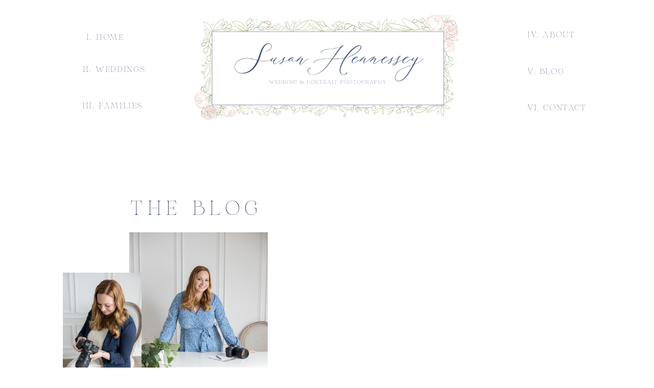

--- FILE ---
content_type: text/html; charset=UTF-8
request_url: https://susanhennessey.com/tag/kate-spade/
body_size: 24471
content:
<!DOCTYPE html>
<html lang="en" class="d">
<head>
<link rel="stylesheet" type="text/css" href="//lib.showit.co/engine/2.6.4/showit.css" />
<meta name='robots' content='index, follow, max-image-preview:large, max-snippet:-1, max-video-preview:-1' />

	<!-- This site is optimized with the Yoast SEO plugin v26.7 - https://yoast.com/wordpress/plugins/seo/ -->
	<title>Kate Spade Archives - Susan Hennessey Photography | Blog</title>
	<link rel="canonical" href="https://susanhennessey.com/tag/kate-spade/" />
	<meta property="og:locale" content="en_US" />
	<meta property="og:type" content="article" />
	<meta property="og:title" content="Kate Spade Archives - Susan Hennessey Photography | Blog" />
	<meta property="og:url" content="https://susanhennessey.com/tag/kate-spade/" />
	<meta property="og:site_name" content="Susan Hennessey Photography | Blog" />
	<script type="application/ld+json" class="yoast-schema-graph">{"@context":"https://schema.org","@graph":[{"@type":"CollectionPage","@id":"https://susanhennessey.com/tag/kate-spade/","url":"https://susanhennessey.com/tag/kate-spade/","name":"Kate Spade Archives - Susan Hennessey Photography | Blog","isPartOf":{"@id":"https://susanhennessey.com/#website"},"breadcrumb":{"@id":"https://susanhennessey.com/tag/kate-spade/#breadcrumb"},"inLanguage":"en"},{"@type":"BreadcrumbList","@id":"https://susanhennessey.com/tag/kate-spade/#breadcrumb","itemListElement":[{"@type":"ListItem","position":1,"name":"Home","item":"https://susanhennessey.com/"},{"@type":"ListItem","position":2,"name":"Kate Spade"}]},{"@type":"WebSite","@id":"https://susanhennessey.com/#website","url":"https://susanhennessey.com/","name":"Susan Hennessey Photography | Blog","description":"","potentialAction":[{"@type":"SearchAction","target":{"@type":"EntryPoint","urlTemplate":"https://susanhennessey.com/?s={search_term_string}"},"query-input":{"@type":"PropertyValueSpecification","valueRequired":true,"valueName":"search_term_string"}}],"inLanguage":"en"}]}</script>
	<!-- / Yoast SEO plugin. -->


<link rel="alternate" type="application/rss+xml" title="Susan Hennessey Photography | Blog &raquo; Feed" href="https://susanhennessey.com/feed/" />
<link rel="alternate" type="application/rss+xml" title="Susan Hennessey Photography | Blog &raquo; Comments Feed" href="https://susanhennessey.com/comments/feed/" />
<link rel="alternate" type="application/rss+xml" title="Susan Hennessey Photography | Blog &raquo; Kate Spade Tag Feed" href="https://susanhennessey.com/tag/kate-spade/feed/" />
		<!-- This site uses the Google Analytics by ExactMetrics plugin v8.8.0 - Using Analytics tracking - https://www.exactmetrics.com/ -->
							<script src="//www.googletagmanager.com/gtag/js?id=G-9TLYB8C0GP"  data-cfasync="false" data-wpfc-render="false" type="text/javascript" async></script>
			<script data-cfasync="false" data-wpfc-render="false" type="text/javascript">
				var em_version = '8.8.0';
				var em_track_user = true;
				var em_no_track_reason = '';
								var ExactMetricsDefaultLocations = {"page_location":"https:\/\/susanhennessey.com\/tag\/kate-spade\/"};
								ExactMetricsDefaultLocations.page_location = window.location.href;
								if ( typeof ExactMetricsPrivacyGuardFilter === 'function' ) {
					var ExactMetricsLocations = (typeof ExactMetricsExcludeQuery === 'object') ? ExactMetricsPrivacyGuardFilter( ExactMetricsExcludeQuery ) : ExactMetricsPrivacyGuardFilter( ExactMetricsDefaultLocations );
				} else {
					var ExactMetricsLocations = (typeof ExactMetricsExcludeQuery === 'object') ? ExactMetricsExcludeQuery : ExactMetricsDefaultLocations;
				}

								var disableStrs = [
										'ga-disable-G-9TLYB8C0GP',
									];

				/* Function to detect opted out users */
				function __gtagTrackerIsOptedOut() {
					for (var index = 0; index < disableStrs.length; index++) {
						if (document.cookie.indexOf(disableStrs[index] + '=true') > -1) {
							return true;
						}
					}

					return false;
				}

				/* Disable tracking if the opt-out cookie exists. */
				if (__gtagTrackerIsOptedOut()) {
					for (var index = 0; index < disableStrs.length; index++) {
						window[disableStrs[index]] = true;
					}
				}

				/* Opt-out function */
				function __gtagTrackerOptout() {
					for (var index = 0; index < disableStrs.length; index++) {
						document.cookie = disableStrs[index] + '=true; expires=Thu, 31 Dec 2099 23:59:59 UTC; path=/';
						window[disableStrs[index]] = true;
					}
				}

				if ('undefined' === typeof gaOptout) {
					function gaOptout() {
						__gtagTrackerOptout();
					}
				}
								window.dataLayer = window.dataLayer || [];

				window.ExactMetricsDualTracker = {
					helpers: {},
					trackers: {},
				};
				if (em_track_user) {
					function __gtagDataLayer() {
						dataLayer.push(arguments);
					}

					function __gtagTracker(type, name, parameters) {
						if (!parameters) {
							parameters = {};
						}

						if (parameters.send_to) {
							__gtagDataLayer.apply(null, arguments);
							return;
						}

						if (type === 'event') {
														parameters.send_to = exactmetrics_frontend.v4_id;
							var hookName = name;
							if (typeof parameters['event_category'] !== 'undefined') {
								hookName = parameters['event_category'] + ':' + name;
							}

							if (typeof ExactMetricsDualTracker.trackers[hookName] !== 'undefined') {
								ExactMetricsDualTracker.trackers[hookName](parameters);
							} else {
								__gtagDataLayer('event', name, parameters);
							}
							
						} else {
							__gtagDataLayer.apply(null, arguments);
						}
					}

					__gtagTracker('js', new Date());
					__gtagTracker('set', {
						'developer_id.dNDMyYj': true,
											});
					if ( ExactMetricsLocations.page_location ) {
						__gtagTracker('set', ExactMetricsLocations);
					}
										__gtagTracker('config', 'G-9TLYB8C0GP', {"forceSSL":"true"} );
										window.gtag = __gtagTracker;										(function () {
						/* https://developers.google.com/analytics/devguides/collection/analyticsjs/ */
						/* ga and __gaTracker compatibility shim. */
						var noopfn = function () {
							return null;
						};
						var newtracker = function () {
							return new Tracker();
						};
						var Tracker = function () {
							return null;
						};
						var p = Tracker.prototype;
						p.get = noopfn;
						p.set = noopfn;
						p.send = function () {
							var args = Array.prototype.slice.call(arguments);
							args.unshift('send');
							__gaTracker.apply(null, args);
						};
						var __gaTracker = function () {
							var len = arguments.length;
							if (len === 0) {
								return;
							}
							var f = arguments[len - 1];
							if (typeof f !== 'object' || f === null || typeof f.hitCallback !== 'function') {
								if ('send' === arguments[0]) {
									var hitConverted, hitObject = false, action;
									if ('event' === arguments[1]) {
										if ('undefined' !== typeof arguments[3]) {
											hitObject = {
												'eventAction': arguments[3],
												'eventCategory': arguments[2],
												'eventLabel': arguments[4],
												'value': arguments[5] ? arguments[5] : 1,
											}
										}
									}
									if ('pageview' === arguments[1]) {
										if ('undefined' !== typeof arguments[2]) {
											hitObject = {
												'eventAction': 'page_view',
												'page_path': arguments[2],
											}
										}
									}
									if (typeof arguments[2] === 'object') {
										hitObject = arguments[2];
									}
									if (typeof arguments[5] === 'object') {
										Object.assign(hitObject, arguments[5]);
									}
									if ('undefined' !== typeof arguments[1].hitType) {
										hitObject = arguments[1];
										if ('pageview' === hitObject.hitType) {
											hitObject.eventAction = 'page_view';
										}
									}
									if (hitObject) {
										action = 'timing' === arguments[1].hitType ? 'timing_complete' : hitObject.eventAction;
										hitConverted = mapArgs(hitObject);
										__gtagTracker('event', action, hitConverted);
									}
								}
								return;
							}

							function mapArgs(args) {
								var arg, hit = {};
								var gaMap = {
									'eventCategory': 'event_category',
									'eventAction': 'event_action',
									'eventLabel': 'event_label',
									'eventValue': 'event_value',
									'nonInteraction': 'non_interaction',
									'timingCategory': 'event_category',
									'timingVar': 'name',
									'timingValue': 'value',
									'timingLabel': 'event_label',
									'page': 'page_path',
									'location': 'page_location',
									'title': 'page_title',
									'referrer' : 'page_referrer',
								};
								for (arg in args) {
																		if (!(!args.hasOwnProperty(arg) || !gaMap.hasOwnProperty(arg))) {
										hit[gaMap[arg]] = args[arg];
									} else {
										hit[arg] = args[arg];
									}
								}
								return hit;
							}

							try {
								f.hitCallback();
							} catch (ex) {
							}
						};
						__gaTracker.create = newtracker;
						__gaTracker.getByName = newtracker;
						__gaTracker.getAll = function () {
							return [];
						};
						__gaTracker.remove = noopfn;
						__gaTracker.loaded = true;
						window['__gaTracker'] = __gaTracker;
					})();
									} else {
										console.log("");
					(function () {
						function __gtagTracker() {
							return null;
						}

						window['__gtagTracker'] = __gtagTracker;
						window['gtag'] = __gtagTracker;
					})();
									}
			</script>
			
							<!-- / Google Analytics by ExactMetrics -->
		<script type="text/javascript">
/* <![CDATA[ */
window._wpemojiSettings = {"baseUrl":"https:\/\/s.w.org\/images\/core\/emoji\/16.0.1\/72x72\/","ext":".png","svgUrl":"https:\/\/s.w.org\/images\/core\/emoji\/16.0.1\/svg\/","svgExt":".svg","source":{"concatemoji":"https:\/\/susanhennessey.com\/wp-includes\/js\/wp-emoji-release.min.js?ver=6.8.3"}};
/*! This file is auto-generated */
!function(s,n){var o,i,e;function c(e){try{var t={supportTests:e,timestamp:(new Date).valueOf()};sessionStorage.setItem(o,JSON.stringify(t))}catch(e){}}function p(e,t,n){e.clearRect(0,0,e.canvas.width,e.canvas.height),e.fillText(t,0,0);var t=new Uint32Array(e.getImageData(0,0,e.canvas.width,e.canvas.height).data),a=(e.clearRect(0,0,e.canvas.width,e.canvas.height),e.fillText(n,0,0),new Uint32Array(e.getImageData(0,0,e.canvas.width,e.canvas.height).data));return t.every(function(e,t){return e===a[t]})}function u(e,t){e.clearRect(0,0,e.canvas.width,e.canvas.height),e.fillText(t,0,0);for(var n=e.getImageData(16,16,1,1),a=0;a<n.data.length;a++)if(0!==n.data[a])return!1;return!0}function f(e,t,n,a){switch(t){case"flag":return n(e,"\ud83c\udff3\ufe0f\u200d\u26a7\ufe0f","\ud83c\udff3\ufe0f\u200b\u26a7\ufe0f")?!1:!n(e,"\ud83c\udde8\ud83c\uddf6","\ud83c\udde8\u200b\ud83c\uddf6")&&!n(e,"\ud83c\udff4\udb40\udc67\udb40\udc62\udb40\udc65\udb40\udc6e\udb40\udc67\udb40\udc7f","\ud83c\udff4\u200b\udb40\udc67\u200b\udb40\udc62\u200b\udb40\udc65\u200b\udb40\udc6e\u200b\udb40\udc67\u200b\udb40\udc7f");case"emoji":return!a(e,"\ud83e\udedf")}return!1}function g(e,t,n,a){var r="undefined"!=typeof WorkerGlobalScope&&self instanceof WorkerGlobalScope?new OffscreenCanvas(300,150):s.createElement("canvas"),o=r.getContext("2d",{willReadFrequently:!0}),i=(o.textBaseline="top",o.font="600 32px Arial",{});return e.forEach(function(e){i[e]=t(o,e,n,a)}),i}function t(e){var t=s.createElement("script");t.src=e,t.defer=!0,s.head.appendChild(t)}"undefined"!=typeof Promise&&(o="wpEmojiSettingsSupports",i=["flag","emoji"],n.supports={everything:!0,everythingExceptFlag:!0},e=new Promise(function(e){s.addEventListener("DOMContentLoaded",e,{once:!0})}),new Promise(function(t){var n=function(){try{var e=JSON.parse(sessionStorage.getItem(o));if("object"==typeof e&&"number"==typeof e.timestamp&&(new Date).valueOf()<e.timestamp+604800&&"object"==typeof e.supportTests)return e.supportTests}catch(e){}return null}();if(!n){if("undefined"!=typeof Worker&&"undefined"!=typeof OffscreenCanvas&&"undefined"!=typeof URL&&URL.createObjectURL&&"undefined"!=typeof Blob)try{var e="postMessage("+g.toString()+"("+[JSON.stringify(i),f.toString(),p.toString(),u.toString()].join(",")+"));",a=new Blob([e],{type:"text/javascript"}),r=new Worker(URL.createObjectURL(a),{name:"wpTestEmojiSupports"});return void(r.onmessage=function(e){c(n=e.data),r.terminate(),t(n)})}catch(e){}c(n=g(i,f,p,u))}t(n)}).then(function(e){for(var t in e)n.supports[t]=e[t],n.supports.everything=n.supports.everything&&n.supports[t],"flag"!==t&&(n.supports.everythingExceptFlag=n.supports.everythingExceptFlag&&n.supports[t]);n.supports.everythingExceptFlag=n.supports.everythingExceptFlag&&!n.supports.flag,n.DOMReady=!1,n.readyCallback=function(){n.DOMReady=!0}}).then(function(){return e}).then(function(){var e;n.supports.everything||(n.readyCallback(),(e=n.source||{}).concatemoji?t(e.concatemoji):e.wpemoji&&e.twemoji&&(t(e.twemoji),t(e.wpemoji)))}))}((window,document),window._wpemojiSettings);
/* ]]> */
</script>
<style id='wp-emoji-styles-inline-css' type='text/css'>

	img.wp-smiley, img.emoji {
		display: inline !important;
		border: none !important;
		box-shadow: none !important;
		height: 1em !important;
		width: 1em !important;
		margin: 0 0.07em !important;
		vertical-align: -0.1em !important;
		background: none !important;
		padding: 0 !important;
	}
</style>
<link rel='stylesheet' id='wp-block-library-css' href='https://susanhennessey.com/wp-includes/css/dist/block-library/style.min.css?ver=6.8.3' type='text/css' media='all' />
<style id='classic-theme-styles-inline-css' type='text/css'>
/*! This file is auto-generated */
.wp-block-button__link{color:#fff;background-color:#32373c;border-radius:9999px;box-shadow:none;text-decoration:none;padding:calc(.667em + 2px) calc(1.333em + 2px);font-size:1.125em}.wp-block-file__button{background:#32373c;color:#fff;text-decoration:none}
</style>
<style id='global-styles-inline-css' type='text/css'>
:root{--wp--preset--aspect-ratio--square: 1;--wp--preset--aspect-ratio--4-3: 4/3;--wp--preset--aspect-ratio--3-4: 3/4;--wp--preset--aspect-ratio--3-2: 3/2;--wp--preset--aspect-ratio--2-3: 2/3;--wp--preset--aspect-ratio--16-9: 16/9;--wp--preset--aspect-ratio--9-16: 9/16;--wp--preset--color--black: #000000;--wp--preset--color--cyan-bluish-gray: #abb8c3;--wp--preset--color--white: #ffffff;--wp--preset--color--pale-pink: #f78da7;--wp--preset--color--vivid-red: #cf2e2e;--wp--preset--color--luminous-vivid-orange: #ff6900;--wp--preset--color--luminous-vivid-amber: #fcb900;--wp--preset--color--light-green-cyan: #7bdcb5;--wp--preset--color--vivid-green-cyan: #00d084;--wp--preset--color--pale-cyan-blue: #8ed1fc;--wp--preset--color--vivid-cyan-blue: #0693e3;--wp--preset--color--vivid-purple: #9b51e0;--wp--preset--gradient--vivid-cyan-blue-to-vivid-purple: linear-gradient(135deg,rgba(6,147,227,1) 0%,rgb(155,81,224) 100%);--wp--preset--gradient--light-green-cyan-to-vivid-green-cyan: linear-gradient(135deg,rgb(122,220,180) 0%,rgb(0,208,130) 100%);--wp--preset--gradient--luminous-vivid-amber-to-luminous-vivid-orange: linear-gradient(135deg,rgba(252,185,0,1) 0%,rgba(255,105,0,1) 100%);--wp--preset--gradient--luminous-vivid-orange-to-vivid-red: linear-gradient(135deg,rgba(255,105,0,1) 0%,rgb(207,46,46) 100%);--wp--preset--gradient--very-light-gray-to-cyan-bluish-gray: linear-gradient(135deg,rgb(238,238,238) 0%,rgb(169,184,195) 100%);--wp--preset--gradient--cool-to-warm-spectrum: linear-gradient(135deg,rgb(74,234,220) 0%,rgb(151,120,209) 20%,rgb(207,42,186) 40%,rgb(238,44,130) 60%,rgb(251,105,98) 80%,rgb(254,248,76) 100%);--wp--preset--gradient--blush-light-purple: linear-gradient(135deg,rgb(255,206,236) 0%,rgb(152,150,240) 100%);--wp--preset--gradient--blush-bordeaux: linear-gradient(135deg,rgb(254,205,165) 0%,rgb(254,45,45) 50%,rgb(107,0,62) 100%);--wp--preset--gradient--luminous-dusk: linear-gradient(135deg,rgb(255,203,112) 0%,rgb(199,81,192) 50%,rgb(65,88,208) 100%);--wp--preset--gradient--pale-ocean: linear-gradient(135deg,rgb(255,245,203) 0%,rgb(182,227,212) 50%,rgb(51,167,181) 100%);--wp--preset--gradient--electric-grass: linear-gradient(135deg,rgb(202,248,128) 0%,rgb(113,206,126) 100%);--wp--preset--gradient--midnight: linear-gradient(135deg,rgb(2,3,129) 0%,rgb(40,116,252) 100%);--wp--preset--font-size--small: 13px;--wp--preset--font-size--medium: 20px;--wp--preset--font-size--large: 36px;--wp--preset--font-size--x-large: 42px;--wp--preset--spacing--20: 0.44rem;--wp--preset--spacing--30: 0.67rem;--wp--preset--spacing--40: 1rem;--wp--preset--spacing--50: 1.5rem;--wp--preset--spacing--60: 2.25rem;--wp--preset--spacing--70: 3.38rem;--wp--preset--spacing--80: 5.06rem;--wp--preset--shadow--natural: 6px 6px 9px rgba(0, 0, 0, 0.2);--wp--preset--shadow--deep: 12px 12px 50px rgba(0, 0, 0, 0.4);--wp--preset--shadow--sharp: 6px 6px 0px rgba(0, 0, 0, 0.2);--wp--preset--shadow--outlined: 6px 6px 0px -3px rgba(255, 255, 255, 1), 6px 6px rgba(0, 0, 0, 1);--wp--preset--shadow--crisp: 6px 6px 0px rgba(0, 0, 0, 1);}:where(.is-layout-flex){gap: 0.5em;}:where(.is-layout-grid){gap: 0.5em;}body .is-layout-flex{display: flex;}.is-layout-flex{flex-wrap: wrap;align-items: center;}.is-layout-flex > :is(*, div){margin: 0;}body .is-layout-grid{display: grid;}.is-layout-grid > :is(*, div){margin: 0;}:where(.wp-block-columns.is-layout-flex){gap: 2em;}:where(.wp-block-columns.is-layout-grid){gap: 2em;}:where(.wp-block-post-template.is-layout-flex){gap: 1.25em;}:where(.wp-block-post-template.is-layout-grid){gap: 1.25em;}.has-black-color{color: var(--wp--preset--color--black) !important;}.has-cyan-bluish-gray-color{color: var(--wp--preset--color--cyan-bluish-gray) !important;}.has-white-color{color: var(--wp--preset--color--white) !important;}.has-pale-pink-color{color: var(--wp--preset--color--pale-pink) !important;}.has-vivid-red-color{color: var(--wp--preset--color--vivid-red) !important;}.has-luminous-vivid-orange-color{color: var(--wp--preset--color--luminous-vivid-orange) !important;}.has-luminous-vivid-amber-color{color: var(--wp--preset--color--luminous-vivid-amber) !important;}.has-light-green-cyan-color{color: var(--wp--preset--color--light-green-cyan) !important;}.has-vivid-green-cyan-color{color: var(--wp--preset--color--vivid-green-cyan) !important;}.has-pale-cyan-blue-color{color: var(--wp--preset--color--pale-cyan-blue) !important;}.has-vivid-cyan-blue-color{color: var(--wp--preset--color--vivid-cyan-blue) !important;}.has-vivid-purple-color{color: var(--wp--preset--color--vivid-purple) !important;}.has-black-background-color{background-color: var(--wp--preset--color--black) !important;}.has-cyan-bluish-gray-background-color{background-color: var(--wp--preset--color--cyan-bluish-gray) !important;}.has-white-background-color{background-color: var(--wp--preset--color--white) !important;}.has-pale-pink-background-color{background-color: var(--wp--preset--color--pale-pink) !important;}.has-vivid-red-background-color{background-color: var(--wp--preset--color--vivid-red) !important;}.has-luminous-vivid-orange-background-color{background-color: var(--wp--preset--color--luminous-vivid-orange) !important;}.has-luminous-vivid-amber-background-color{background-color: var(--wp--preset--color--luminous-vivid-amber) !important;}.has-light-green-cyan-background-color{background-color: var(--wp--preset--color--light-green-cyan) !important;}.has-vivid-green-cyan-background-color{background-color: var(--wp--preset--color--vivid-green-cyan) !important;}.has-pale-cyan-blue-background-color{background-color: var(--wp--preset--color--pale-cyan-blue) !important;}.has-vivid-cyan-blue-background-color{background-color: var(--wp--preset--color--vivid-cyan-blue) !important;}.has-vivid-purple-background-color{background-color: var(--wp--preset--color--vivid-purple) !important;}.has-black-border-color{border-color: var(--wp--preset--color--black) !important;}.has-cyan-bluish-gray-border-color{border-color: var(--wp--preset--color--cyan-bluish-gray) !important;}.has-white-border-color{border-color: var(--wp--preset--color--white) !important;}.has-pale-pink-border-color{border-color: var(--wp--preset--color--pale-pink) !important;}.has-vivid-red-border-color{border-color: var(--wp--preset--color--vivid-red) !important;}.has-luminous-vivid-orange-border-color{border-color: var(--wp--preset--color--luminous-vivid-orange) !important;}.has-luminous-vivid-amber-border-color{border-color: var(--wp--preset--color--luminous-vivid-amber) !important;}.has-light-green-cyan-border-color{border-color: var(--wp--preset--color--light-green-cyan) !important;}.has-vivid-green-cyan-border-color{border-color: var(--wp--preset--color--vivid-green-cyan) !important;}.has-pale-cyan-blue-border-color{border-color: var(--wp--preset--color--pale-cyan-blue) !important;}.has-vivid-cyan-blue-border-color{border-color: var(--wp--preset--color--vivid-cyan-blue) !important;}.has-vivid-purple-border-color{border-color: var(--wp--preset--color--vivid-purple) !important;}.has-vivid-cyan-blue-to-vivid-purple-gradient-background{background: var(--wp--preset--gradient--vivid-cyan-blue-to-vivid-purple) !important;}.has-light-green-cyan-to-vivid-green-cyan-gradient-background{background: var(--wp--preset--gradient--light-green-cyan-to-vivid-green-cyan) !important;}.has-luminous-vivid-amber-to-luminous-vivid-orange-gradient-background{background: var(--wp--preset--gradient--luminous-vivid-amber-to-luminous-vivid-orange) !important;}.has-luminous-vivid-orange-to-vivid-red-gradient-background{background: var(--wp--preset--gradient--luminous-vivid-orange-to-vivid-red) !important;}.has-very-light-gray-to-cyan-bluish-gray-gradient-background{background: var(--wp--preset--gradient--very-light-gray-to-cyan-bluish-gray) !important;}.has-cool-to-warm-spectrum-gradient-background{background: var(--wp--preset--gradient--cool-to-warm-spectrum) !important;}.has-blush-light-purple-gradient-background{background: var(--wp--preset--gradient--blush-light-purple) !important;}.has-blush-bordeaux-gradient-background{background: var(--wp--preset--gradient--blush-bordeaux) !important;}.has-luminous-dusk-gradient-background{background: var(--wp--preset--gradient--luminous-dusk) !important;}.has-pale-ocean-gradient-background{background: var(--wp--preset--gradient--pale-ocean) !important;}.has-electric-grass-gradient-background{background: var(--wp--preset--gradient--electric-grass) !important;}.has-midnight-gradient-background{background: var(--wp--preset--gradient--midnight) !important;}.has-small-font-size{font-size: var(--wp--preset--font-size--small) !important;}.has-medium-font-size{font-size: var(--wp--preset--font-size--medium) !important;}.has-large-font-size{font-size: var(--wp--preset--font-size--large) !important;}.has-x-large-font-size{font-size: var(--wp--preset--font-size--x-large) !important;}
:where(.wp-block-post-template.is-layout-flex){gap: 1.25em;}:where(.wp-block-post-template.is-layout-grid){gap: 1.25em;}
:where(.wp-block-columns.is-layout-flex){gap: 2em;}:where(.wp-block-columns.is-layout-grid){gap: 2em;}
:root :where(.wp-block-pullquote){font-size: 1.5em;line-height: 1.6;}
</style>
<link rel='stylesheet' id='pub-style-css' href='https://susanhennessey.com/wp-content/themes/showit/pubs/zwlvv9u2s-sixy2-xqeaha/20251217225606Sdbqad2/assets/pub.css?ver=1766012171' type='text/css' media='all' />
<script type="text/javascript" src="https://susanhennessey.com/wp-content/plugins/google-analytics-dashboard-for-wp/assets/js/frontend-gtag.min.js?ver=8.8.0" id="exactmetrics-frontend-script-js" async="async" data-wp-strategy="async"></script>
<script data-cfasync="false" data-wpfc-render="false" type="text/javascript" id='exactmetrics-frontend-script-js-extra'>/* <![CDATA[ */
var exactmetrics_frontend = {"js_events_tracking":"true","download_extensions":"zip,mp3,mpeg,pdf,docx,pptx,xlsx,rar","inbound_paths":"[{\"path\":\"\\\/go\\\/\",\"label\":\"affiliate\"},{\"path\":\"\\\/recommend\\\/\",\"label\":\"affiliate\"}]","home_url":"https:\/\/susanhennessey.com","hash_tracking":"false","v4_id":"G-9TLYB8C0GP"};/* ]]> */
</script>
<script type="text/javascript" src="https://susanhennessey.com/wp-includes/js/jquery/jquery.min.js?ver=3.7.1" id="jquery-core-js"></script>
<script type="text/javascript" id="jquery-core-js-after">
/* <![CDATA[ */
$ = jQuery;
/* ]]> */
</script>
<script type="text/javascript" src="https://susanhennessey.com/wp-includes/js/jquery/jquery-migrate.min.js?ver=3.4.1" id="jquery-migrate-js"></script>
<script type="text/javascript" src="https://susanhennessey.com/wp-content/themes/showit/pubs/zwlvv9u2s-sixy2-xqeaha/20251217225606Sdbqad2/assets/pub.js?ver=1766012171" id="pub-script-js"></script>
<link rel="https://api.w.org/" href="https://susanhennessey.com/wp-json/" /><link rel="alternate" title="JSON" type="application/json" href="https://susanhennessey.com/wp-json/wp/v2/tags/807" /><link rel="EditURI" type="application/rsd+xml" title="RSD" href="https://susanhennessey.com/xmlrpc.php?rsd" />

<meta charset="UTF-8" />
<meta name="viewport" content="width=device-width, initial-scale=1" />
<link rel="icon" type="image/png" href="//static.showit.co/200/lHUwDji7QuGpBZquJfOALw/214651/sh-favicon.png" />
<link rel="preconnect" href="https://static.showit.co" />

<link rel="preconnect" href="https://fonts.googleapis.com">
<link rel="preconnect" href="https://fonts.gstatic.com" crossorigin>
<link href="https://fonts.googleapis.com/css?family=Montserrat:300" rel="stylesheet" type="text/css"/>
<style>
@font-face{font-family:HV Aurelius Regular;src:url('//static.showit.co/file/xemA01pzTwepiZtF0QB2_g/214651/hv_aurelius_regular.woff');}
@font-face{font-family:Besotted Love;src:url('//static.showit.co/file/aosPneEARZqs4LbnV-4tXA/214651/besottedlove-regular.woff');}
</style>
<script id="init_data" type="application/json">
{"mobile":{"w":320},"desktop":{"w":1200,"defaultTrIn":{"type":"fade"},"defaultTrOut":{"type":"fade"},"bgFillType":"color","bgColor":"#000000:0"},"sid":"zwlvv9u2s-sixy2-xqeaha","break":768,"assetURL":"//static.showit.co","contactFormId":"214651/352814","cfAction":"aHR0cHM6Ly9jbGllbnRzZXJ2aWNlLnNob3dpdC5jby9jb250YWN0Zm9ybQ==","sgAction":"aHR0cHM6Ly9jbGllbnRzZXJ2aWNlLnNob3dpdC5jby9zb2NpYWxncmlk","blockData":[{"slug":"desktop-menu","visible":"d","states":[],"d":{"h":274,"w":1200,"bgFillType":"color","bgColor":"colors-7","bgMediaType":"none"},"m":{"h":1,"w":320,"bgFillType":"color","bgColor":"colors-7","bgMediaType":"none"}},{"slug":"mobile-menu-closed","visible":"m","states":[],"d":{"h":400,"w":1200,"bgFillType":"color","bgColor":"colors-7","bgMediaType":"none"},"m":{"h":47,"w":320,"bgFillType":"color","bgColor":"colors-7","bgMediaType":"none"}},{"slug":"mobile-menu-open","visible":"m","states":[],"d":{"h":400,"w":1200,"bgFillType":"color","bgColor":"colors-7","bgMediaType":"none"},"m":{"h":410,"w":320,"bgFillType":"color","bgColor":"colors-7","bgMediaType":"none"}},{"slug":"header","visible":"a","states":[],"d":{"h":837,"w":1200,"bgFillType":"color","bgColor":"colors-7","bgMediaType":"none"},"m":{"h":1055,"w":320,"bgFillType":"color","bgColor":"colors-7","bgMediaType":"none"},"wpPostLookup":true},{"slug":"featured-blog","visible":"a","states":[],"d":{"h":711,"w":1200,"bgFillType":"color","bgColor":"colors-7","bgMediaType":"none"},"m":{"h":817,"w":320,"bgFillType":"color","bgColor":"colors-7","bgMediaType":"none"}},{"slug":"category-menu","visible":"d","states":[],"d":{"h":131,"w":1200,"locking":{"offset":0,"side":"st"},"nature":"dH","bgFillType":"color","bgColor":"colors-6","bgMediaType":"none"},"m":{"h":153,"w":320,"bgFillType":"color","bgColor":"colors-6","bgMediaType":"none"}},{"slug":"meet-susan","visible":"a","states":[],"d":{"h":698,"w":1200,"bgFillType":"color","bgColor":"colors-7","bgMediaType":"none"},"m":{"h":708,"w":320,"bgFillType":"color","bgColor":"colors-7","bgMediaType":"none"}},{"slug":"gallery-menu","visible":"a","states":[],"d":{"h":761,"w":1200,"bgFillType":"color","bgColor":"colors-6","bgMediaType":"none"},"m":{"h":1670,"w":320,"bgFillType":"color","bgColor":"colors-6","bgMediaType":"none"},"ps":[{"trigger":"onscreen","type":"show","block":"category-menu","once":1}]},{"slug":"blog-post-large","visible":"a","states":[],"d":{"h":715,"w":1200,"bgFillType":"color","bgColor":"colors-1","bgMediaType":"none"},"m":{"h":797,"w":320,"bgFillType":"color","bgColor":"colors-1","bgMediaType":"none"},"wpPostLookup":true},{"slug":"blog-posts-small","visible":"a","states":[{"d":{"bgFillType":"color","bgColor":"#000000:0","bgMediaType":"none"},"m":{"bgFillType":"color","bgColor":"#000000:0","bgMediaType":"none"},"slug":"view-1"},{"d":{"bgFillType":"color","bgColor":"#000000:0","bgMediaType":"none"},"m":{"bgFillType":"color","bgColor":"#000000:0","bgMediaType":"none"},"slug":"view-2"},{"d":{"bgFillType":"color","bgColor":"#000000:0","bgMediaType":"none"},"m":{"bgFillType":"color","bgColor":"#000000:0","bgMediaType":"none"},"slug":"view-3"},{"d":{"bgFillType":"color","bgColor":"#000000:0","bgMediaType":"none"},"m":{"bgFillType":"color","bgColor":"#000000:0","bgMediaType":"none"},"slug":"view-4"},{"d":{"bgFillType":"color","bgColor":"#000000:0","bgMediaType":"none"},"m":{"bgFillType":"color","bgColor":"#000000:0","bgMediaType":"none"},"slug":"view-5"},{"d":{"bgFillType":"color","bgColor":"#000000:0","bgMediaType":"none"},"m":{"bgFillType":"color","bgColor":"#000000:0","bgMediaType":"none"},"slug":"view-6"}],"d":{"h":1190,"w":1200,"bgFillType":"color","bgColor":"colors-7","bgMediaType":"none"},"m":{"h":2441,"w":320,"bgFillType":"color","bgColor":"colors-7","bgMediaType":"none"},"stateTrans":[{},{},{},{},{},{}]},{"slug":"footer","visible":"a","states":[],"d":{"h":784,"w":1200,"bgFillType":"color","bgColor":"colors-7","bgMediaType":"none"},"m":{"h":1333,"w":320,"bgFillType":"color","bgColor":"colors-7","bgMediaType":"none"}}],"elementData":[{"type":"text","visible":"a","id":"desktop-menu_0","blockId":"desktop-menu","m":{"x":112,"y":-7,"w":96,"h":16,"a":0},"d":{"x":109,"y":61,"w":114,"h":19,"a":0}},{"type":"text","visible":"a","id":"desktop-menu_1","blockId":"desktop-menu","m":{"x":112,"y":-7,"w":96,"h":16,"a":0},"d":{"x":109,"y":124,"w":136,"h":19,"a":0}},{"type":"text","visible":"a","id":"desktop-menu_2","blockId":"desktop-menu","m":{"x":112,"y":-7,"w":96,"h":16,"a":0},"d":{"x":109,"y":195,"w":130,"h":19,"a":0}},{"type":"text","visible":"a","id":"desktop-menu_3","blockId":"desktop-menu","m":{"x":112,"y":-7,"w":96,"h":16,"a":0},"d":{"x":992,"y":56,"w":114,"h":19,"a":0}},{"type":"text","visible":"a","id":"desktop-menu_4","blockId":"desktop-menu","m":{"x":112,"y":-7,"w":96,"h":16,"a":0},"d":{"x":992,"y":128,"w":114,"h":19,"a":0}},{"type":"text","visible":"a","id":"desktop-menu_5","blockId":"desktop-menu","m":{"x":112,"y":-7,"w":96,"h":16,"a":0},"d":{"x":992,"y":199,"w":146,"h":19,"a":0}},{"type":"graphic","visible":"a","id":"desktop-menu_6","blockId":"desktop-menu","m":{"x":159,"y":0,"w":2,"h":1,"a":0},"d":{"x":322,"y":29,"w":557,"h":216,"a":0},"c":{"key":"cnwmn2A8Ty-bifrT0xBrAA/214651/shaltlogo_01color.png","aspect_ratio":2.02707}},{"type":"icon","visible":"a","id":"mobile-menu-closed_0","blockId":"mobile-menu-closed","m":{"x":264,"y":-1,"w":50,"h":50,"a":0},"d":{"x":550,"y":150,"w":100,"h":100,"a":0},"pc":[{"type":"show","block":"mobile-menu-open"}]},{"type":"graphic","visible":"a","id":"mobile-menu-open_0","blockId":"mobile-menu-open","m":{"x":110,"y":0,"w":100,"h":140,"a":0},"d":{"x":500,"y":60,"w":200,"h":280,"a":0},"c":{"key":"BOadVR_pRC6GPFFL81HTjQ/214651/shsubmark_03_color.png","aspect_ratio":0.71361}},{"type":"text","visible":"a","id":"mobile-menu-open_1","blockId":"mobile-menu-open","m":{"x":112,"y":140,"w":96,"h":16,"a":0},"d":{"x":543,"y":191,"w":114,"h":19,"a":0}},{"type":"text","visible":"a","id":"mobile-menu-open_2","blockId":"mobile-menu-open","m":{"x":112,"y":179,"w":96,"h":16,"a":0},"d":{"x":543,"y":191,"w":114,"h":19,"a":0}},{"type":"text","visible":"a","id":"mobile-menu-open_3","blockId":"mobile-menu-open","m":{"x":112,"y":218,"w":96,"h":16,"a":0},"d":{"x":543,"y":191,"w":114,"h":19,"a":0}},{"type":"text","visible":"a","id":"mobile-menu-open_4","blockId":"mobile-menu-open","m":{"x":112,"y":256,"w":96,"h":16,"a":0},"d":{"x":543,"y":191,"w":114,"h":19,"a":0}},{"type":"text","visible":"a","id":"mobile-menu-open_5","blockId":"mobile-menu-open","m":{"x":112,"y":295,"w":96,"h":16,"a":0},"d":{"x":543,"y":191,"w":114,"h":19,"a":0}},{"type":"simple","visible":"a","id":"mobile-menu-open_6","blockId":"mobile-menu-open","m":{"x":80,"y":339,"w":160,"h":37,"a":0},"d":{"x":360,"y":120,"w":480,"h":160,"a":0}},{"type":"text","visible":"a","id":"mobile-menu-open_7","blockId":"mobile-menu-open","m":{"x":112,"y":348,"w":96,"h":16,"a":0},"d":{"x":543,"y":191,"w":114,"h":19,"a":0}},{"type":"icon","visible":"a","id":"mobile-menu-open_8","blockId":"mobile-menu-open","m":{"x":265,"y":9,"w":50,"h":50,"a":0},"d":{"x":550,"y":150,"w":100,"h":100,"a":0},"pc":[{"type":"hide","block":"mobile-menu-open"}]},{"type":"text","visible":"a","id":"header_0","blockId":"header","m":{"x":58,"y":67,"w":204,"h":27,"a":0},"d":{"x":208,"y":113,"w":271,"h":39,"a":0}},{"type":"graphic","visible":"a","id":"header_1","blockId":"header","m":{"x":77,"y":114,"w":224,"h":336,"a":0},"d":{"x":213,"y":181,"w":271,"h":396,"a":0},"c":{"key":"L_c-YLvBQ7uhylWtQEjshw/214651/susanhennesseyphotography_2023-30.jpg","aspect_ratio":0.66673}},{"type":"graphic","visible":"a","id":"header_2","blockId":"header","m":{"x":0,"y":354,"w":139,"h":184,"a":0},"d":{"x":83,"y":260,"w":154,"h":238,"a":0},"c":{"key":"Iuy-sbWGSsCHM3Vh18x0zA/214651/susanhennesseyphotography_2023-9.jpg","aspect_ratio":0.66667}},{"type":"text","visible":"a","id":"header_3","blockId":"header","m":{"x":160,"y":498,"w":96,"h":16,"a":0},"d":{"x":45,"y":604,"w":250,"h":19,"a":0}},{"type":"text","visible":"a","id":"header_4","blockId":"header","m":{"x":139,"y":538,"w":123,"h":41,"a":0},"d":{"x":289,"y":605,"w":120,"h":59,"a":0}},{"type":"text","visible":"a","id":"header_5","blockId":"header","m":{"x":41,"y":619,"w":239,"h":16,"a":0},"d":{"x":56,"y":688,"w":390,"h":19,"a":0}},{"type":"text","visible":"a","id":"header_6","blockId":"header","m":{"x":52,"y":666,"w":212,"h":16,"a":0},"d":{"x":137,"y":664,"w":228,"h":19,"a":0}},{"type":"graphic","visible":"a","id":"header_7","blockId":"header","m":{"x":36,"y":722,"w":270,"h":205,"a":0},"d":{"x":542,"y":98,"w":658,"h":530,"a":0},"c":{"key":"VYSnlxaeSPaCkKJzdNDn8w/214651/south_jersey_wedding_photographer-11.jpg","aspect_ratio":1.49985}},{"type":"simple","visible":"a","id":"header_8","blockId":"header","m":{"x":48,"y":894,"w":229,"h":96,"a":0},"d":{"x":631,"y":516,"w":480,"h":255,"a":0}},{"type":"text","visible":"a","id":"header_9","blockId":"header","m":{"x":60,"y":910,"w":204,"h":47,"a":0},"d":{"x":701,"y":530,"w":341,"h":75,"a":0}},{"type":"text","visible":"d","id":"header_10","blockId":"header","m":{"x":82,"y":877,"w":155,"h":17,"a":0},"d":{"x":677,"y":623,"w":388,"h":106,"a":0}},{"type":"text","visible":"a","id":"header_11","blockId":"header","m":{"x":36,"y":963,"w":253,"h":20,"a":0},"d":{"x":803,"y":737,"w":137,"h":19,"a":0}},{"type":"text","visible":"a","id":"header_12","blockId":"header","m":{"x":-75,"y":822,"w":195,"h":15,"a":270},"d":{"x":605,"y":540,"w":177,"h":23,"a":336}},{"type":"graphic","visible":"m","id":"featured-blog_0","blockId":"featured-blog","m":{"x":164,"y":0,"w":224,"h":224,"a":0},"d":{"x":448,"y":169,"w":338,"h":338,"a":0},"c":{"key":"W594fIYrTYGXlXzo4GNJQA/214651/shpatternmauve.png","aspect_ratio":1}},{"type":"graphic","visible":"m","id":"featured-blog_1","blockId":"featured-blog","m":{"x":164,"y":186,"w":224,"h":224,"a":0},"d":{"x":742,"y":217,"w":338,"h":338,"a":0},"c":{"key":"W594fIYrTYGXlXzo4GNJQA/214651/shpatternmauve.png","aspect_ratio":1}},{"type":"graphic","visible":"m","id":"featured-blog_2","blockId":"featured-blog","m":{"x":164,"y":383,"w":224,"h":224,"a":0},"d":{"x":338,"y":0,"w":338,"h":338,"a":0},"c":{"key":"W594fIYrTYGXlXzo4GNJQA/214651/shpatternmauve.png","aspect_ratio":1}},{"type":"graphic","visible":"m","id":"featured-blog_3","blockId":"featured-blog","m":{"x":164,"y":607,"w":224,"h":210,"a":0},"d":{"x":0,"y":0,"w":338,"h":338,"a":0},"c":{"key":"W594fIYrTYGXlXzo4GNJQA/214651/shpatternmauve.png","aspect_ratio":1}},{"type":"simple","visible":"d","id":"featured-blog_4","blockId":"featured-blog","m":{"x":48,"y":123,"w":224,"h":571.9,"a":0},"d":{"x":0,"y":0,"w":367,"h":711,"a":0,"lockH":"ls"}},{"type":"graphic","visible":"a","id":"featured-blog_5","blockId":"featured-blog","m":{"x":42,"y":145,"w":237,"h":325,"a":0,"gs":{"s":30}},"d":{"x":236,"y":100,"w":364,"h":512,"a":0,"gs":{"s":35}},"c":{"key":"7cIb0surSry3csFDnA-c6A/214651/shp_amanda_and_matt-404.jpg","aspect_ratio":1.50014}},{"type":"text","visible":"a","id":"featured-blog_6","blockId":"featured-blog","m":{"x":30,"y":71,"w":134,"h":41,"a":0},"d":{"x":80,"y":465,"w":265,"h":23,"a":270}},{"type":"text","visible":"a","id":"featured-blog_7","blockId":"featured-blog","m":{"x":30,"y":495,"w":257,"h":80,"a":0},"d":{"x":654,"y":169,"w":429,"h":39,"a":0}},{"type":"text","visible":"a","id":"featured-blog_8","blockId":"featured-blog","m":{"x":47,"y":590,"w":235,"h":17,"a":0},"d":{"x":670,"y":320,"w":383,"h":73,"a":0}},{"type":"simple","visible":"a","id":"featured-blog_9","blockId":"featured-blog","m":{"x":42,"y":763,"w":224,"h":37,"a":0},"d":{"x":706,"y":456,"w":326,"h":41,"a":0}},{"type":"text","visible":"a","id":"featured-blog_10","blockId":"featured-blog","m":{"x":70,"y":773,"w":168,"h":16,"a":0},"d":{"x":746,"y":465,"w":244,"h":19,"a":0}},{"type":"text","visible":"a","id":"category-menu_0","blockId":"category-menu","m":{"x":117,"y":80,"w":96,"h":16,"a":0},"d":{"x":142,"y":56,"w":114,"h":19,"a":0}},{"type":"text","visible":"a","id":"category-menu_1","blockId":"category-menu","m":{"x":117,"y":80,"w":96,"h":16,"a":0},"d":{"x":291,"y":57,"w":131,"h":19,"a":0}},{"type":"text","visible":"a","id":"category-menu_2","blockId":"category-menu","m":{"x":117,"y":80,"w":96,"h":16,"a":0},"d":{"x":605,"y":56,"w":114,"h":19,"a":0}},{"type":"text","visible":"a","id":"category-menu_3","blockId":"category-menu","m":{"x":117,"y":80,"w":96,"h":16,"a":0},"d":{"x":754,"y":57,"w":67,"h":19,"a":0}},{"type":"simple","visible":"a","id":"category-menu_4","blockId":"category-menu","m":{"x":53,"y":87,"w":224,"h":1,"a":0},"d":{"x":895,"y":47,"w":271,"h":37,"a":0}},{"type":"text","visible":"a","id":"category-menu_5","blockId":"category-menu","m":{"x":117,"y":80,"w":96,"h":16,"a":0},"d":{"x":940,"y":56,"w":215,"h":19,"a":0}},{"type":"graphic","visible":"a","id":"category-menu_6","blockId":"category-menu","m":{"x":164,"y":87,"w":2,"h":1,"a":0},"d":{"x":14,"y":5,"w":93,"h":121,"a":0},"c":{"key":"0iC0FzUMTVuG4R99ToEVEg/214651/shsubmark_02color.png","aspect_ratio":0.83807}},{"type":"icon","visible":"a","id":"category-menu_7","blockId":"category-menu","m":{"x":140,"y":110,"w":50,"h":50,"a":0},"d":{"x":902,"y":51,"w":30,"h":30,"a":0}},{"type":"text","visible":"a","id":"category-menu_8","blockId":"category-menu","m":{"x":117,"y":80,"w":96,"h":16,"a":0},"d":{"x":457,"y":56,"w":114,"h":19,"a":0}},{"type":"graphic","visible":"a","id":"meet-susan_0","blockId":"meet-susan","m":{"x":52,"y":58,"w":217,"h":283,"a":0},"d":{"x":197,"y":92,"w":349,"h":515,"a":0},"c":{"key":"kNL4LMklReOp8JPalv5O3Q/214651/susanhennesseyphotography_2023-46.jpg","aspect_ratio":0.66667}},{"type":"text","visible":"a","id":"meet-susan_1","blockId":"meet-susan","m":{"x":15,"y":466,"w":290,"h":76,"a":0},"d":{"x":639,"y":343,"w":379,"h":68,"a":0}},{"type":"simple","visible":"a","id":"meet-susan_2","blockId":"meet-susan","m":{"x":48,"y":591,"w":224,"h":37,"a":0},"d":{"x":665,"y":486,"w":326,"h":41,"a":0}},{"type":"text","visible":"a","id":"meet-susan_3","blockId":"meet-susan","m":{"x":90,"y":602,"w":140,"h":16,"a":0},"d":{"x":743,"y":497,"w":170,"h":19,"a":0}},{"type":"text","visible":"a","id":"meet-susan_4","blockId":"meet-susan","m":{"x":15,"y":413,"w":290,"h":41,"a":0},"d":{"x":620,"y":255,"w":416,"h":59,"a":0}},{"type":"graphic","visible":"a","id":"meet-susan_5","blockId":"meet-susan","m":{"x":48,"y":246,"w":224,"h":216,"a":0},"d":{"x":925,"y":61,"w":236,"h":252,"a":30},"c":{"key":"PMre5F33RYesE58Nx6-LJg/214651/shillustration_01color.png","aspect_ratio":1.03597}},{"type":"simple","visible":"d","id":"gallery-menu_0","blockId":"gallery-menu","m":{"x":48,"y":163,"w":224,"h":762.3,"a":0},"d":{"x":2,"y":243,"w":223,"h":291,"a":0}},{"type":"graphic","visible":"d","id":"gallery-menu_1","blockId":"gallery-menu","m":{"x":48,"y":411,"w":224,"h":267,"a":0},"d":{"x":11,"y":300,"w":185,"h":201,"a":0},"c":{"key":"BOadVR_pRC6GPFFL81HTjQ/214651/shsubmark_03_color.png","aspect_ratio":0.71361}},{"type":"simple","visible":"d","id":"gallery-menu_2","blockId":"gallery-menu","m":{"x":48,"y":163,"w":224,"h":762.3,"a":0},"d":{"x":245,"y":243,"w":223,"h":291,"a":0}},{"type":"graphic","visible":"d","id":"gallery-menu_3","blockId":"gallery-menu","m":{"x":48,"y":411,"w":224,"h":267,"a":0},"d":{"x":260,"y":300,"w":185,"h":201,"a":0},"c":{"key":"BOadVR_pRC6GPFFL81HTjQ/214651/shsubmark_03_color.png","aspect_ratio":0.71361}},{"type":"simple","visible":"d","id":"gallery-menu_4","blockId":"gallery-menu","m":{"x":48,"y":163,"w":224,"h":762.3,"a":0},"d":{"x":489,"y":243,"w":223,"h":292,"a":0}},{"type":"graphic","visible":"d","id":"gallery-menu_5","blockId":"gallery-menu","m":{"x":48,"y":411,"w":224,"h":267,"a":0},"d":{"x":502,"y":300,"w":185,"h":201,"a":0},"c":{"key":"BOadVR_pRC6GPFFL81HTjQ/214651/shsubmark_03_color.png","aspect_ratio":0.71361}},{"type":"text","visible":"a","id":"gallery-menu_6","blockId":"gallery-menu","m":{"x":21,"y":103,"w":278,"h":45,"a":0},"d":{"x":144,"y":135,"w":912,"h":39,"a":0}},{"type":"graphic","visible":"a","id":"gallery-menu_7","blockId":"gallery-menu","m":{"x":20,"y":243,"w":280,"h":193,"a":0,"gs":{"s":30}},"d":{"x":2,"y":243,"w":223,"h":291,"a":0,"gs":{"s":100}},"c":{"key":"FWMFGE0MSsy9gpUIFVoEXA/214651/south_jersey_wedding_photography_16.jpg","aspect_ratio":0.66673}},{"type":"graphic","visible":"a","id":"gallery-menu_8","blockId":"gallery-menu","m":{"x":20,"y":515,"w":280,"h":193,"a":0},"d":{"x":245,"y":243,"w":223,"h":291,"a":0},"c":{"key":"eLC4jg0y46jUmw5lG33CPg/214651/south_jersey_engagement_photographer_17.jpg","aspect_ratio":0.66673}},{"type":"graphic","visible":"a","id":"gallery-menu_9","blockId":"gallery-menu","m":{"x":20,"y":786,"w":280,"h":193,"a":0},"d":{"x":489,"y":243,"w":223,"h":292,"a":0,"gs":{"s":70}},"c":{"key":"xYCwOeN9QyeQpMWz8k4ZkQ/214651/south_jersey_maternity_photographer_09.jpg","aspect_ratio":0.66667}},{"type":"text","visible":"a","id":"gallery-menu_10","blockId":"gallery-menu","m":{"x":34,"y":446,"w":253,"h":16,"a":0},"d":{"x":-2,"y":565,"w":247,"h":19,"a":0}},{"type":"text","visible":"a","id":"gallery-menu_11","blockId":"gallery-menu","m":{"x":50,"y":723,"w":220,"h":16,"a":0},"d":{"x":238,"y":565,"w":237,"h":19,"a":0}},{"type":"text","visible":"a","id":"gallery-menu_12","blockId":"gallery-menu","m":{"x":33,"y":992,"w":254,"h":16,"a":0},"d":{"x":471,"y":565,"w":250,"h":19,"a":0}},{"type":"simple","visible":"d","id":"gallery-menu_13","blockId":"gallery-menu","m":{"x":48,"y":163,"w":224,"h":762,"a":0},"d":{"x":731,"y":243,"w":223,"h":292,"a":0}},{"type":"graphic","visible":"d","id":"gallery-menu_14","blockId":"gallery-menu","m":{"x":48,"y":411,"w":224,"h":267,"a":0},"d":{"x":746,"y":300,"w":185,"h":201,"a":0},"c":{"key":"BOadVR_pRC6GPFFL81HTjQ/214651/shsubmark_03_color.png","aspect_ratio":0.71361}},{"type":"graphic","visible":"a","id":"gallery-menu_15","blockId":"gallery-menu","m":{"x":20,"y":1048,"w":280,"h":193,"a":0,"gs":{"s":80}},"d":{"x":731,"y":243,"w":223,"h":292,"a":0,"gs":{"s":50}},"c":{"key":"mBJMmFYdoWZkDluDtHcv9g/214651/south_jersey_newborn_photographer_05.jpg","aspect_ratio":1.49984}},{"type":"text","visible":"a","id":"gallery-menu_16","blockId":"gallery-menu","m":{"x":33,"y":1254,"w":254,"h":16,"a":0},"d":{"x":714,"y":565,"w":250,"h":19,"a":0}},{"type":"text","visible":"a","id":"gallery-menu_17","blockId":"gallery-menu","m":{"x":33,"y":1523,"w":254,"h":16,"a":0},"d":{"x":975,"y":565,"w":250,"h":19,"a":0}},{"type":"simple","visible":"d","id":"gallery-menu_18","blockId":"gallery-menu","m":{"x":48,"y":163,"w":224,"h":762,"a":0},"d":{"x":975,"y":243,"w":223,"h":292,"a":0}},{"type":"graphic","visible":"d","id":"gallery-menu_19","blockId":"gallery-menu","m":{"x":48,"y":411,"w":224,"h":267,"a":0},"d":{"x":990,"y":300,"w":185,"h":201,"a":0},"c":{"key":"BOadVR_pRC6GPFFL81HTjQ/214651/shsubmark_03_color.png","aspect_ratio":0.71361}},{"type":"graphic","visible":"a","id":"gallery-menu_20","blockId":"gallery-menu","m":{"x":20,"y":1317,"w":280,"h":193,"a":0,"gs":{"s":80}},"d":{"x":975,"y":243,"w":223,"h":292,"a":0,"gs":{"s":50}},"c":{"key":"qTMEgtcxeZ3z_zDhOQ7rFg/214651/south_jersey_family_photographer_003.jpg","aspect_ratio":1.50014}},{"type":"simple","visible":"d","id":"blog-post-large_0","blockId":"blog-post-large","m":{"x":48,"y":123,"w":224,"h":571.9,"a":0},"d":{"x":887,"y":0,"w":313,"h":715,"a":0,"lockH":"rs"}},{"type":"graphic","visible":"a","id":"blog-post-large_1","blockId":"blog-post-large","m":{"x":42,"y":104,"w":237,"h":325,"a":0,"gs":{"s":30}},"d":{"x":474,"y":148,"w":572,"h":420,"a":0,"gs":{"s":35}},"c":{"key":"YFjew8XCQyCcgBLVV6Rk5g/214651/south_jersey_cake_smash_photographer_04.jpg","aspect_ratio":1.5}},{"type":"text","visible":"a","id":"blog-post-large_2","blockId":"blog-post-large","m":{"x":-78,"y":297,"w":224,"h":41,"a":270},"d":{"x":931,"y":426,"w":265,"h":23,"a":90}},{"type":"text","visible":"a","id":"blog-post-large_3","blockId":"blog-post-large","m":{"x":12,"y":454,"w":296,"h":85,"a":0},"d":{"x":39,"y":180,"w":392,"h":137,"a":0}},{"type":"text","visible":"a","id":"blog-post-large_4","blockId":"blog-post-large","m":{"x":55,"y":525,"w":211,"h":215,"a":0},"d":{"x":39,"y":332,"w":383,"h":125,"a":0}},{"type":"simple","visible":"a","id":"blog-post-large_5","blockId":"blog-post-large","m":{"x":49,"y":745,"w":224,"h":37,"a":0},"d":{"x":72,"y":485,"w":326,"h":41,"a":0}},{"type":"text","visible":"a","id":"blog-post-large_6","blockId":"blog-post-large","m":{"x":77,"y":755,"w":168,"h":16,"a":0},"d":{"x":113,"y":494,"w":244,"h":19,"a":0}},{"type":"simple","visible":"a","id":"blog-posts-small_0","blockId":"blog-posts-small","m":{"x":0,"y":2361,"w":320,"h":80,"a":0},"d":{"x":0,"y":1106,"w":1200,"h":85,"a":0,"lockH":"s"}},{"type":"text","visible":"a","id":"blog-posts-small_1","blockId":"blog-posts-small","m":{"x":5,"y":2393,"w":96,"h":16,"a":0},"d":{"x":21,"y":1139,"w":114,"h":19,"a":0}},{"type":"text","visible":"a","id":"blog-posts-small_2","blockId":"blog-posts-small","m":{"x":235,"y":2393,"w":96,"h":16,"a":0},"d":{"x":1070,"y":1139,"w":114,"h":19,"a":0}},{"type":"graphic","visible":"a","id":"blog-posts-small_view-1_0","blockId":"blog-posts-small","m":{"x":23,"y":90,"w":275,"h":190,"a":0},"d":{"x":38,"y":146,"w":345,"h":270,"a":0},"c":{"key":"OWNkHMkwTe-Ivqwp8pDyYg/214651/south_jersey_newborn_photographer_01.jpg","aspect_ratio":1.49985}},{"type":"simple","visible":"a","id":"blog-posts-small_view-1_1","blockId":"blog-posts-small","m":{"x":23,"y":280,"w":275,"h":131,"a":0},"d":{"x":39,"y":416,"w":345,"h":148,"a":0}},{"type":"text","visible":"a","id":"blog-posts-small_view-1_2","blockId":"blog-posts-small","m":{"x":113,"y":296,"w":96,"h":16,"a":0},"d":{"x":59,"y":431,"w":305,"h":19,"a":0}},{"type":"text","visible":"a","id":"blog-posts-small_view-1_3","blockId":"blog-posts-small","m":{"x":39,"y":312,"w":244,"h":55,"a":0},"d":{"x":59,"y":450,"w":305,"h":70,"a":0}},{"type":"text","visible":"a","id":"blog-posts-small_view-1_4","blockId":"blog-posts-small","m":{"x":34,"y":385,"w":253,"h":20,"a":0},"d":{"x":143,"y":534,"w":137,"h":19,"a":0}},{"type":"graphic","visible":"a","id":"blog-posts-small_view-2_0","blockId":"blog-posts-small","m":{"x":23,"y":466,"w":275,"h":190,"a":0},"d":{"x":428,"y":146,"w":345,"h":270,"a":0},"c":{"key":"kudw9OPfS9GuOaav4JuEgw/214651/south_jersey_newborn_photographer_56.jpg","aspect_ratio":1.50014}},{"type":"simple","visible":"a","id":"blog-posts-small_view-2_1","blockId":"blog-posts-small","m":{"x":23,"y":656,"w":275,"h":131,"a":0},"d":{"x":428,"y":416,"w":345,"h":148,"a":0}},{"type":"text","visible":"a","id":"blog-posts-small_view-2_2","blockId":"blog-posts-small","m":{"x":113,"y":672,"w":96,"h":16,"a":0},"d":{"x":448,"y":431,"w":305,"h":19,"a":0}},{"type":"text","visible":"a","id":"blog-posts-small_view-2_3","blockId":"blog-posts-small","m":{"x":39,"y":688,"w":244,"h":55,"a":0},"d":{"x":448,"y":450,"w":305,"h":70,"a":0}},{"type":"text","visible":"a","id":"blog-posts-small_view-2_4","blockId":"blog-posts-small","m":{"x":34,"y":761,"w":253,"h":20,"a":0},"d":{"x":532,"y":534,"w":137,"h":19,"a":0}},{"type":"graphic","visible":"a","id":"blog-posts-small_view-3_0","blockId":"blog-posts-small","m":{"x":23,"y":843,"w":275,"h":190,"a":0},"d":{"x":818,"y":146,"w":345,"h":270,"a":0},"c":{"key":"e6Ta8_4rQ7Sf5HzwPbxVAQ/214651/shp_newborn_pierce-19.jpg","aspect_ratio":1.5}},{"type":"simple","visible":"a","id":"blog-posts-small_view-3_1","blockId":"blog-posts-small","m":{"x":23,"y":1033,"w":275,"h":131,"a":0},"d":{"x":818,"y":416,"w":345,"h":148,"a":0}},{"type":"text","visible":"a","id":"blog-posts-small_view-3_2","blockId":"blog-posts-small","m":{"x":113,"y":1049,"w":96,"h":16,"a":0},"d":{"x":838,"y":431,"w":305,"h":19,"a":0}},{"type":"text","visible":"a","id":"blog-posts-small_view-3_3","blockId":"blog-posts-small","m":{"x":39,"y":1065,"w":244,"h":55,"a":0},"d":{"x":838,"y":450,"w":305,"h":70,"a":0}},{"type":"text","visible":"a","id":"blog-posts-small_view-3_4","blockId":"blog-posts-small","m":{"x":34,"y":1138,"w":253,"h":20,"a":0},"d":{"x":922,"y":534,"w":137,"h":19,"a":0}},{"type":"graphic","visible":"a","id":"blog-posts-small_view-4_0","blockId":"blog-posts-small","m":{"x":23,"y":1214,"w":275,"h":190,"a":0},"d":{"x":38,"y":607,"w":345,"h":270,"a":0},"c":{"key":"Jjebp_m5Qa6mr7EReAEkeg/214651/shp_newborn_carter_o_donnell-85.jpg","aspect_ratio":1.49984}},{"type":"simple","visible":"a","id":"blog-posts-small_view-4_1","blockId":"blog-posts-small","m":{"x":23,"y":1404,"w":275,"h":131,"a":0},"d":{"x":39,"y":877,"w":345,"h":148,"a":0}},{"type":"text","visible":"a","id":"blog-posts-small_view-4_2","blockId":"blog-posts-small","m":{"x":113,"y":1420,"w":96,"h":16,"a":0},"d":{"x":59,"y":892,"w":313,"h":19,"a":0}},{"type":"text","visible":"a","id":"blog-posts-small_view-4_3","blockId":"blog-posts-small","m":{"x":39,"y":1436,"w":244,"h":55,"a":0},"d":{"x":59,"y":911,"w":305,"h":70,"a":0}},{"type":"text","visible":"a","id":"blog-posts-small_view-4_4","blockId":"blog-posts-small","m":{"x":34,"y":1509,"w":253,"h":20,"a":0},"d":{"x":143,"y":995,"w":137,"h":19,"a":0}},{"type":"graphic","visible":"a","id":"blog-posts-small_view-5_0","blockId":"blog-posts-small","m":{"x":23,"y":1590,"w":275,"h":190,"a":0},"d":{"x":428,"y":607,"w":345,"h":270,"a":0},"c":{"key":"n2bwGZ7VQJifwJL1ftS6qA/214651/south_jersey_maternity_photographer_05.jpg","aspect_ratio":1.5}},{"type":"simple","visible":"a","id":"blog-posts-small_view-5_1","blockId":"blog-posts-small","m":{"x":23,"y":1780,"w":275,"h":131,"a":0},"d":{"x":428,"y":877,"w":345,"h":148,"a":0}},{"type":"text","visible":"a","id":"blog-posts-small_view-5_2","blockId":"blog-posts-small","m":{"x":113,"y":1796,"w":96,"h":16,"a":0},"d":{"x":448,"y":892,"w":305,"h":19,"a":0}},{"type":"text","visible":"a","id":"blog-posts-small_view-5_3","blockId":"blog-posts-small","m":{"x":39,"y":1812,"w":244,"h":55,"a":0},"d":{"x":448,"y":911,"w":305,"h":70,"a":0}},{"type":"text","visible":"a","id":"blog-posts-small_view-5_4","blockId":"blog-posts-small","m":{"x":34,"y":1885,"w":253,"h":20,"a":0},"d":{"x":532,"y":995,"w":137,"h":19,"a":0}},{"type":"graphic","visible":"a","id":"blog-posts-small_view-6_0","blockId":"blog-posts-small","m":{"x":23,"y":1967,"w":275,"h":190,"a":0},"d":{"x":818,"y":607,"w":345,"h":270,"a":0},"c":{"key":"kTTLTBi4TwOZjI69CH7C7Q/214651/shp_michelle_maternity-25.jpg","aspect_ratio":1.5}},{"type":"simple","visible":"a","id":"blog-posts-small_view-6_1","blockId":"blog-posts-small","m":{"x":23,"y":2157,"w":275,"h":131,"a":0},"d":{"x":818,"y":877,"w":345,"h":148,"a":0}},{"type":"text","visible":"a","id":"blog-posts-small_view-6_2","blockId":"blog-posts-small","m":{"x":113,"y":2173,"w":96,"h":16,"a":0},"d":{"x":838,"y":892,"w":305,"h":19,"a":0}},{"type":"text","visible":"a","id":"blog-posts-small_view-6_3","blockId":"blog-posts-small","m":{"x":39,"y":2195,"w":244,"h":55,"a":0},"d":{"x":838,"y":925,"w":305,"h":70,"a":0}},{"type":"text","visible":"a","id":"blog-posts-small_view-6_4","blockId":"blog-posts-small","m":{"x":34,"y":2262,"w":253,"h":20,"a":0},"d":{"x":922,"y":995,"w":137,"h":19,"a":0}},{"type":"text","visible":"a","id":"footer_0","blockId":"footer","m":{"x":20,"y":254,"w":282,"h":63,"a":0},"d":{"x":79,"y":127,"w":350,"h":72,"a":0}},{"type":"text","visible":"a","id":"footer_1","blockId":"footer","m":{"x":12,"y":314,"w":297,"h":197,"a":0},"d":{"x":62,"y":186,"w":396,"h":159,"a":0}},{"type":"simple","visible":"a","id":"footer_2","blockId":"footer","m":{"x":48,"y":511,"w":224,"h":38,"a":0},"d":{"x":155,"y":350,"w":199,"h":36,"a":0}},{"type":"text","visible":"a","id":"footer_3","blockId":"footer","m":{"x":110,"y":522,"w":102,"h":17,"a":0},"d":{"x":197,"y":359,"w":114,"h":19,"a":0}},{"type":"icon","visible":"a","id":"footer_4","blockId":"footer","m":{"x":145,"y":568,"w":30,"h":30,"a":0},"d":{"x":188,"y":400,"w":39,"h":35,"a":0}},{"type":"icon","visible":"a","id":"footer_5","blockId":"footer","m":{"x":96,"y":568,"w":30,"h":30,"a":0},"d":{"x":227,"y":400,"w":39,"h":35,"a":0}},{"type":"icon","visible":"a","id":"footer_6","blockId":"footer","m":{"x":194,"y":568,"w":30,"h":30,"a":0},"d":{"x":266,"y":400,"w":39,"h":35,"a":0}},{"type":"text","visible":"a","id":"footer_7","blockId":"footer","m":{"x":74,"y":610,"w":102,"h":17,"a":0},"d":{"x":779,"y":142,"w":114,"h":19,"a":0}},{"type":"text","visible":"a","id":"footer_8","blockId":"footer","m":{"x":74,"y":631,"w":102,"h":17,"a":0},"d":{"x":779,"y":172,"w":114,"h":19,"a":0}},{"type":"text","visible":"a","id":"footer_9","blockId":"footer","m":{"x":74,"y":653,"w":102,"h":17,"a":0},"d":{"x":779,"y":201,"w":114,"h":19,"a":0}},{"type":"text","visible":"a","id":"footer_10","blockId":"footer","m":{"x":74,"y":674,"w":102,"h":17,"a":0},"d":{"x":779,"y":231,"w":114,"h":19,"a":0}},{"type":"text","visible":"a","id":"footer_11","blockId":"footer","m":{"x":74,"y":695,"w":102,"h":17,"a":0},"d":{"x":779,"y":260,"w":114,"h":19,"a":0}},{"type":"text","visible":"a","id":"footer_12","blockId":"footer","m":{"x":74,"y":717,"w":102,"h":17,"a":0},"d":{"x":779,"y":290,"w":114,"h":19,"a":0}},{"type":"text","visible":"a","id":"footer_13","blockId":"footer","m":{"x":74,"y":738,"w":102,"h":17,"a":0},"d":{"x":779,"y":319,"w":114,"h":19,"a":0}},{"type":"line","visible":"a","id":"footer_14","blockId":"footer","m":{"x":124,"y":682,"w":150,"h":1,"a":90},"d":{"x":821,"y":239,"w":208,"h":1,"a":90}},{"type":"text","visible":"a","id":"footer_15","blockId":"footer","m":{"x":168,"y":696,"w":113,"h":21,"a":90},"d":{"x":895,"y":274,"w":123,"h":19,"a":90}},{"type":"icon","visible":"a","id":"footer_16","blockId":"footer","m":{"x":199,"y":607,"w":50,"h":50,"a":270},"d":{"x":931,"y":149,"w":51,"h":89,"a":270}},{"type":"text","visible":"a","id":"footer_17","blockId":"footer","m":{"x":36,"y":769,"w":248,"h":60,"a":0},"d":{"x":175,"y":477,"w":851,"h":39,"a":0}},{"type":"text","visible":"a","id":"footer_18","blockId":"footer","m":{"x":7,"y":1316,"w":307,"h":29,"a":0},"d":{"x":855,"y":765,"w":342,"h":19,"a":0}},{"type":"social","visible":"a","id":"footer_19","blockId":"footer","m":{"x":12,"y":842,"w":300,"h":446,"a":0},"d":{"x":50,"y":534,"w":1100,"h":158,"a":0}},{"type":"text","visible":"a","id":"footer_20","blockId":"footer","m":{"x":9,"y":1298,"w":307,"h":18,"a":0},"d":{"x":4,"y":765,"w":331,"h":19,"a":0}},{"type":"graphic","visible":"a","id":"footer_21","blockId":"footer","m":{"x":78,"y":61,"w":164,"h":176,"a":0},"d":{"x":475,"y":98,"w":250,"h":271,"a":0},"c":{"key":"0iC0FzUMTVuG4R99ToEVEg/214651/shsubmark_02color.png","aspect_ratio":0.83807}},{"type":"line","visible":"a","id":"footer_22","blockId":"footer","m":{"x":0,"y":8,"w":320,"a":0},"d":{"x":0,"y":12,"w":1208,"h":1,"a":0,"lockH":"s"}},{"type":"line","visible":"a","id":"footer_23","blockId":"footer","m":{"x":0,"y":5,"w":320,"a":0},"d":{"x":-8,"y":7,"w":1208,"h":1,"a":0,"lockH":"s"}}]}
</script>
<link
rel="stylesheet"
type="text/css"
href="https://cdnjs.cloudflare.com/ajax/libs/animate.css/3.4.0/animate.min.css"
/>


<script src="//lib.showit.co/engine/2.6.4/showit-lib.min.js"></script>
<script src="//lib.showit.co/engine/2.6.4/showit.min.js"></script>
<script>

function initPage(){

}
</script>

<style id="si-page-css">
html.m {background-color:rgba(0,0,0,0);}
html.d {background-color:rgba(0,0,0,0);}
.d .se:has(.st-primary) {border-radius:10px;box-shadow:none;opacity:1;overflow:hidden;}
.d .st-primary {padding:10px 14px 10px 14px;border-width:0px;border-color:rgba(56,71,106,1);background-color:rgba(56,71,106,1);background-image:none;border-radius:inherit;transition-duration:0.5s;}
.d .st-primary span {color:rgba(255,255,255,1);font-family:'Montserrat';font-weight:300;font-style:normal;font-size:14px;text-align:center;text-transform:uppercase;letter-spacing:0.1em;line-height:1.5;transition-duration:0.5s;}
.d .se:has(.st-primary:hover), .d .se:has(.trigger-child-hovers:hover .st-primary) {}
.d .st-primary.se-button:hover, .d .trigger-child-hovers:hover .st-primary.se-button {background-color:rgba(56,71,106,1);background-image:none;transition-property:background-color,background-image;}
.d .st-primary.se-button:hover span, .d .trigger-child-hovers:hover .st-primary.se-button span {}
.m .se:has(.st-primary) {border-radius:10px;box-shadow:none;opacity:1;overflow:hidden;}
.m .st-primary {padding:10px 14px 10px 14px;border-width:0px;border-color:rgba(56,71,106,1);background-color:rgba(56,71,106,1);background-image:none;border-radius:inherit;}
.m .st-primary span {color:rgba(255,255,255,1);font-family:'Montserrat';font-weight:300;font-style:normal;font-size:11px;text-align:center;text-transform:uppercase;letter-spacing:0.1em;line-height:1.5;}
.d .se:has(.st-secondary) {border-radius:10px;box-shadow:none;opacity:1;overflow:hidden;}
.d .st-secondary {padding:10px 14px 10px 14px;border-width:2px;border-color:rgba(56,71,106,1);background-color:rgba(0,0,0,0);background-image:none;border-radius:inherit;transition-duration:0.5s;}
.d .st-secondary span {color:rgba(56,71,106,1);font-family:'Montserrat';font-weight:300;font-style:normal;font-size:14px;text-align:center;text-transform:uppercase;letter-spacing:0.1em;line-height:1.5;transition-duration:0.5s;}
.d .se:has(.st-secondary:hover), .d .se:has(.trigger-child-hovers:hover .st-secondary) {}
.d .st-secondary.se-button:hover, .d .trigger-child-hovers:hover .st-secondary.se-button {border-color:rgba(56,71,106,0.7);background-color:rgba(0,0,0,0);background-image:none;transition-property:border-color,background-color,background-image;}
.d .st-secondary.se-button:hover span, .d .trigger-child-hovers:hover .st-secondary.se-button span {color:rgba(56,71,106,0.7);transition-property:color;}
.m .se:has(.st-secondary) {border-radius:10px;box-shadow:none;opacity:1;overflow:hidden;}
.m .st-secondary {padding:10px 14px 10px 14px;border-width:2px;border-color:rgba(56,71,106,1);background-color:rgba(0,0,0,0);background-image:none;border-radius:inherit;}
.m .st-secondary span {color:rgba(56,71,106,1);font-family:'Montserrat';font-weight:300;font-style:normal;font-size:11px;text-align:center;text-transform:uppercase;letter-spacing:0.1em;line-height:1.5;}
.d .st-d-title,.d .se-wpt h1 {color:rgba(56,71,106,1);text-transform:capitalize;line-height:1.2;letter-spacing:0em;font-size:54px;text-align:left;font-family:'Besotted Love';font-weight:400;font-style:normal;}
.d .se-wpt h1 {margin-bottom:30px;}
.d .st-d-title.se-rc a {color:rgba(56,71,106,1);}
.d .st-d-title.se-rc a:hover {text-decoration:underline;color:rgba(56,71,106,1);opacity:0.8;}
.m .st-m-title,.m .se-wpt h1 {color:rgba(56,71,106,1);line-height:1.2;letter-spacing:0em;font-size:36px;text-align:left;font-family:'Besotted Love';font-weight:400;font-style:normal;}
.m .se-wpt h1 {margin-bottom:20px;}
.m .st-m-title.se-rc a {color:rgba(56,71,106,1);}
.m .st-m-title.se-rc a:hover {text-decoration:underline;color:rgba(56,71,106,1);opacity:0.8;}
.d .st-d-heading,.d .se-wpt h2 {color:rgba(56,71,106,1);text-transform:uppercase;line-height:1.2;letter-spacing:0.2em;font-size:34px;text-align:center;font-family:'HV Aurelius Regular';font-weight:400;font-style:normal;}
.d .se-wpt h2 {margin-bottom:24px;}
.d .st-d-heading.se-rc a {color:rgba(56,71,106,1);}
.d .st-d-heading.se-rc a:hover {text-decoration:underline;color:rgba(56,71,106,1);opacity:0.8;}
.m .st-m-heading,.m .se-wpt h2 {color:rgba(56,71,106,1);text-transform:uppercase;line-height:1.2;letter-spacing:0.2em;font-size:22px;text-align:center;font-family:'HV Aurelius Regular';font-weight:400;font-style:normal;}
.m .se-wpt h2 {margin-bottom:20px;}
.m .st-m-heading.se-rc a {color:rgba(56,71,106,1);}
.m .st-m-heading.se-rc a:hover {text-decoration:underline;color:rgba(56,71,106,1);opacity:0.8;}
.d .st-d-subheading,.d .se-wpt h3 {color:rgba(159,167,190,1);text-transform:uppercase;line-height:1.5;letter-spacing:0.1em;font-size:14px;text-align:center;font-family:'Montserrat';font-weight:300;font-style:normal;}
.d .se-wpt h3 {margin-bottom:18px;}
.d .st-d-subheading.se-rc a {color:rgba(159,167,190,1);}
.d .st-d-subheading.se-rc a:hover {text-decoration:underline;color:rgba(159,167,190,1);opacity:0.8;}
.m .st-m-subheading,.m .se-wpt h3 {color:rgba(159,167,190,1);text-transform:uppercase;line-height:1.5;letter-spacing:0.1em;font-size:11px;text-align:center;font-family:'Montserrat';font-weight:300;font-style:normal;}
.m .se-wpt h3 {margin-bottom:18px;}
.m .st-m-subheading.se-rc a {color:rgba(159,167,190,1);}
.m .st-m-subheading.se-rc a:hover {text-decoration:underline;color:rgba(159,167,190,1);opacity:0.8;}
.d .st-d-paragraph {color:rgba(159,167,190,1);line-height:1.5;letter-spacing:0em;font-size:12px;text-align:justify;}
.d .se-wpt p {margin-bottom:16px;}
.d .st-d-paragraph.se-rc a {color:rgba(159,167,190,1);}
.d .st-d-paragraph.se-rc a:hover {text-decoration:underline;color:rgba(159,167,190,1);opacity:0.8;}
.m .st-m-paragraph {color:rgba(159,167,190,1);line-height:1.5;letter-spacing:0em;font-size:12px;text-align:justify;}
.m .se-wpt p {margin-bottom:16px;}
.m .st-m-paragraph.se-rc a {color:rgba(159,167,190,1);}
.m .st-m-paragraph.se-rc a:hover {text-decoration:underline;color:rgba(159,167,190,1);opacity:0.8;}
.m .sib-desktop-menu {height:1px;display:none;}
.d .sib-desktop-menu {height:274px;}
.m .sib-desktop-menu .ss-bg {background-color:rgba(255,255,255,1);}
.d .sib-desktop-menu .ss-bg {background-color:rgba(255,255,255,1);}
.d .sie-desktop-menu_0 {left:109px;top:61px;width:114px;height:19px;}
.m .sie-desktop-menu_0 {left:112px;top:-7px;width:96px;height:16px;}
.d .sie-desktop-menu_0-text {color:rgba(56,71,106,1);font-size:16px;font-family:'HV Aurelius Regular';font-weight:400;font-style:normal;}
.m .sie-desktop-menu_0-text {font-size:11px;}
.d .sie-desktop-menu_1 {left:109px;top:124px;width:136px;height:19px;}
.m .sie-desktop-menu_1 {left:112px;top:-7px;width:96px;height:16px;}
.d .sie-desktop-menu_1-text {color:rgba(56,71,106,1);font-size:16px;text-align:right;font-family:'HV Aurelius Regular';font-weight:400;font-style:normal;}
.m .sie-desktop-menu_1-text {font-size:11px;}
.d .sie-desktop-menu_2 {left:109px;top:195px;width:130px;height:19px;}
.m .sie-desktop-menu_2 {left:112px;top:-7px;width:96px;height:16px;}
.d .sie-desktop-menu_2-text {color:rgba(56,71,106,1);font-size:16px;text-align:right;font-family:'HV Aurelius Regular';font-weight:400;font-style:normal;}
.m .sie-desktop-menu_2-text {font-size:11px;}
.d .sie-desktop-menu_3 {left:992px;top:56px;width:114px;height:19px;}
.m .sie-desktop-menu_3 {left:112px;top:-7px;width:96px;height:16px;}
.d .sie-desktop-menu_3-text {color:rgba(56,71,106,1);font-size:16px;text-align:left;font-family:'HV Aurelius Regular';font-weight:400;font-style:normal;}
.m .sie-desktop-menu_3-text {font-size:11px;}
.d .sie-desktop-menu_4 {left:992px;top:128px;width:114px;height:19px;}
.m .sie-desktop-menu_4 {left:112px;top:-7px;width:96px;height:16px;}
.d .sie-desktop-menu_4-text {color:rgba(56,71,106,1);font-size:16px;text-align:left;font-family:'HV Aurelius Regular';font-weight:400;font-style:normal;}
.m .sie-desktop-menu_4-text {font-size:11px;}
.d .sie-desktop-menu_5 {left:992px;top:199px;width:146px;height:19px;}
.m .sie-desktop-menu_5 {left:112px;top:-7px;width:96px;height:16px;}
.d .sie-desktop-menu_5-text {color:rgba(56,71,106,1);font-size:16px;text-align:left;font-family:'HV Aurelius Regular';font-weight:400;font-style:normal;}
.m .sie-desktop-menu_5-text {font-size:11px;}
.d .sie-desktop-menu_6 {left:322px;top:29px;width:557px;height:216px;}
.m .sie-desktop-menu_6 {left:159px;top:0px;width:2px;height:1px;}
.d .sie-desktop-menu_6 .se-img {background-repeat:no-repeat;background-size:cover;background-position:50% 50%;border-radius:inherit;}
.m .sie-desktop-menu_6 .se-img {background-repeat:no-repeat;background-size:cover;background-position:50% 50%;border-radius:inherit;}
.sib-mobile-menu-closed {z-index:2;}
.m .sib-mobile-menu-closed {height:47px;}
.d .sib-mobile-menu-closed {height:400px;display:none;}
.m .sib-mobile-menu-closed .ss-bg {background-color:rgba(255,255,255,1);}
.d .sib-mobile-menu-closed .ss-bg {background-color:rgba(255,255,255,1);}
.d .sie-mobile-menu-closed_0 {left:550px;top:150px;width:100px;height:100px;}
.m .sie-mobile-menu-closed_0 {left:264px;top:-1px;width:50px;height:50px;}
.d .sie-mobile-menu-closed_0 svg {fill:rgba(216,227,223,1);}
.m .sie-mobile-menu-closed_0 svg {fill:rgba(216,227,223,1);}
.m .sib-mobile-menu-open {height:410px;display:none;}
.d .sib-mobile-menu-open {height:400px;display:none;}
.m .sib-mobile-menu-open .ss-bg {background-color:rgba(255,255,255,1);}
.d .sib-mobile-menu-open .ss-bg {background-color:rgba(255,255,255,1);}
.d .sie-mobile-menu-open_0 {left:500px;top:60px;width:200px;height:280px;}
.m .sie-mobile-menu-open_0 {left:110px;top:0px;width:100px;height:140px;}
.d .sie-mobile-menu-open_0 .se-img {background-repeat:no-repeat;background-size:cover;background-position:50% 50%;border-radius:inherit;}
.m .sie-mobile-menu-open_0 .se-img {background-repeat:no-repeat;background-size:cover;background-position:50% 50%;border-radius:inherit;}
.d .sie-mobile-menu-open_1 {left:543px;top:191px;width:114px;height:19px;}
.m .sie-mobile-menu-open_1 {left:112px;top:140px;width:96px;height:16px;}
.m .sie-mobile-menu-open_1-text {font-size:14px;}
.d .sie-mobile-menu-open_2 {left:543px;top:191px;width:114px;height:19px;}
.m .sie-mobile-menu-open_2 {left:112px;top:179px;width:96px;height:16px;}
.m .sie-mobile-menu-open_2-text {font-size:14px;}
.d .sie-mobile-menu-open_3 {left:543px;top:191px;width:114px;height:19px;}
.m .sie-mobile-menu-open_3 {left:112px;top:218px;width:96px;height:16px;}
.m .sie-mobile-menu-open_3-text {font-size:14px;}
.d .sie-mobile-menu-open_4 {left:543px;top:191px;width:114px;height:19px;}
.m .sie-mobile-menu-open_4 {left:112px;top:256px;width:96px;height:16px;}
.m .sie-mobile-menu-open_4-text {font-size:14px;}
.d .sie-mobile-menu-open_5 {left:543px;top:191px;width:114px;height:19px;}
.m .sie-mobile-menu-open_5 {left:112px;top:295px;width:96px;height:16px;}
.m .sie-mobile-menu-open_5-text {font-size:14px;}
.d .sie-mobile-menu-open_6 {left:360px;top:120px;width:480px;height:160px;}
.m .sie-mobile-menu-open_6 {left:80px;top:339px;width:160px;height:37px;}
.d .sie-mobile-menu-open_6 .se-simple:hover {}
.m .sie-mobile-menu-open_6 .se-simple:hover {}
.d .sie-mobile-menu-open_6 .se-simple {background-color:rgba(56,71,106,1);}
.m .sie-mobile-menu-open_6 .se-simple {background-color:rgba(211,176,169,1);}
.d .sie-mobile-menu-open_7 {left:543px;top:191px;width:114px;height:19px;}
.m .sie-mobile-menu-open_7 {left:112px;top:348px;width:96px;height:16px;}
.m .sie-mobile-menu-open_7-text {color:rgba(255,255,255,1);font-size:14px;}
.d .sie-mobile-menu-open_8 {left:550px;top:150px;width:100px;height:100px;}
.m .sie-mobile-menu-open_8 {left:265px;top:9px;width:50px;height:50px;}
.d .sie-mobile-menu-open_8 svg {fill:rgba(216,227,223,1);}
.m .sie-mobile-menu-open_8 svg {fill:rgba(223,211,209,1);}
.m .sib-header {height:1055px;}
.d .sib-header {height:837px;}
.m .sib-header .ss-bg {background-color:rgba(255,255,255,1);}
.d .sib-header .ss-bg {background-color:rgba(255,255,255,1);}
.d .sie-header_0 {left:208px;top:113px;width:271px;height:39px;}
.m .sie-header_0 {left:58px;top:67px;width:204px;height:27px;}
.d .sie-header_0-text {font-size:39px;}
.m .sie-header_0-text {font-size:22px;}
.d .sie-header_1 {left:213px;top:181px;width:271px;height:396px;}
.m .sie-header_1 {left:77px;top:114px;width:224px;height:336px;}
.d .sie-header_1 .se-img {background-repeat:no-repeat;background-size:cover;background-position:50% 50%;border-radius:inherit;}
.m .sie-header_1 .se-img {background-repeat:no-repeat;background-size:cover;background-position:50% 50%;border-radius:inherit;}
.d .sie-header_2 {left:83px;top:260px;width:154px;height:238px;}
.m .sie-header_2 {left:0px;top:354px;width:139px;height:184px;}
.d .sie-header_2 .se-img {background-repeat:no-repeat;background-size:cover;background-position:50% 50%;border-radius:inherit;}
.m .sie-header_2 .se-img {background-repeat:no-repeat;background-size:cover;background-position:50% 50%;border-radius:inherit;}
.d .sie-header_3 {left:45px;top:604px;width:250px;height:19px;}
.m .sie-header_3 {left:160px;top:498px;width:96px;height:16px;}
.d .sie-header_3-text {color:rgba(56,71,106,1);font-size:16px;text-align:right;font-family:'HV Aurelius Regular';font-weight:400;font-style:normal;}
.m .sie-header_3-text {color:rgba(56,71,106,1);font-size:11px;font-family:'HV Aurelius Regular';font-weight:400;font-style:normal;}
.d .sie-header_4 {left:289px;top:605px;width:120px;height:59px;}
.m .sie-header_4 {left:139px;top:538px;width:123px;height:41px;}
.d .sie-header_4-text {font-size:31px;text-align:center;}
.d .sie-header_5 {left:56px;top:688px;width:390px;height:19px;}
.m .sie-header_5 {left:41px;top:619px;width:239px;height:16px;}
.d .sie-header_5-text {font-size:12px;}
.d .sie-header_6 {left:137px;top:664px;width:228px;height:19px;}
.m .sie-header_6 {left:52px;top:666px;width:212px;height:16px;}
.d .sie-header_6-text {font-size:12px;}
.d .sie-header_7 {left:542px;top:98px;width:658px;height:530px;}
.m .sie-header_7 {left:36px;top:722px;width:270px;height:205px;}
.d .sie-header_7 .se-img img {object-fit: cover;object-position: 50% 50%;border-radius: inherit;height: 100%;width: 100%;}
.m .sie-header_7 .se-img img {object-fit: cover;object-position: 50% 50%;border-radius: inherit;height: 100%;width: 100%;}
.d .sie-header_8 {left:631px;top:516px;width:480px;height:255px;}
.m .sie-header_8 {left:48px;top:894px;width:229px;height:96px;}
.d .sie-header_8 .se-simple:hover {}
.m .sie-header_8 .se-simple:hover {}
.d .sie-header_8 .se-simple {background-color:rgba(246,244,238,1);}
.m .sie-header_8 .se-simple {background-color:rgba(246,244,238,1);}
.d .sie-header_9 {left:701px;top:530px;width:341px;height:75px;}
.m .sie-header_9 {left:60px;top:910px;width:204px;height:47px;}
.d .sie-header_9-text {font-size:20px;overflow:hidden;}
.m .sie-header_9-text {font-size:13px;}
.d .sie-header_10 {left:677px;top:623px;width:388px;height:106px;}
.m .sie-header_10 {left:82px;top:877px;width:155px;height:17px;display:none;}
.d .sie-header_10-text {font-size:14px;overflow:hidden;}
.m .sie-header_10-text {font-size:14px;}
.d .sie-header_11 {left:803px;top:737px;width:137px;height:19px;}
.m .sie-header_11 {left:36px;top:963px;width:253px;height:20px;}
.d .sie-header_11-text {text-transform:lowercase;font-size:25px;text-align:center;}
.m .sie-header_11-text {font-size:20px;text-align:center;}
.d .sie-header_12 {left:605px;top:540px;width:177px;height:23px;}
.m .sie-header_12 {left:-75px;top:822px;width:195px;height:15px;}
.d .sie-header_12-text {color:rgba(211,176,169,1);text-transform:lowercase;font-size:21px;text-align:center;}
.m .sie-header_12-text {color:rgba(211,176,169,1);font-size:16px;text-align:left;}
.m .sib-featured-blog {height:817px;}
.d .sib-featured-blog {height:711px;}
.m .sib-featured-blog .ss-bg {background-color:rgba(255,255,255,1);}
.d .sib-featured-blog .ss-bg {background-color:rgba(255,255,255,1);}
.d .sie-featured-blog_0 {left:448px;top:169px;width:338px;height:338px;display:none;}
.m .sie-featured-blog_0 {left:164px;top:0px;width:224px;height:224px;}
.d .sie-featured-blog_0 .se-img {background-repeat:no-repeat;background-size:cover;background-position:50% 50%;border-radius:inherit;}
.m .sie-featured-blog_0 .se-img {background-repeat:no-repeat;background-size:cover;background-position:50% 50%;border-radius:inherit;}
.d .sie-featured-blog_1 {left:742px;top:217px;width:338px;height:338px;display:none;}
.m .sie-featured-blog_1 {left:164px;top:186px;width:224px;height:224px;}
.d .sie-featured-blog_1 .se-img {background-repeat:no-repeat;background-size:cover;background-position:50% 50%;border-radius:inherit;}
.m .sie-featured-blog_1 .se-img {background-repeat:no-repeat;background-size:cover;background-position:50% 50%;border-radius:inherit;}
.d .sie-featured-blog_2 {left:338px;top:0px;width:338px;height:338px;display:none;}
.m .sie-featured-blog_2 {left:164px;top:383px;width:224px;height:224px;}
.d .sie-featured-blog_2 .se-img {background-repeat:no-repeat;background-size:cover;background-position:50% 50%;border-radius:inherit;}
.m .sie-featured-blog_2 .se-img {background-repeat:no-repeat;background-size:cover;background-position:50% 50%;border-radius:inherit;}
.d .sie-featured-blog_3 {left:0px;top:0px;width:338px;height:338px;display:none;}
.m .sie-featured-blog_3 {left:164px;top:607px;width:224px;height:210px;}
.d .sie-featured-blog_3 .se-img {background-repeat:no-repeat;background-size:cover;background-position:50% 50%;border-radius:inherit;}
.m .sie-featured-blog_3 .se-img {background-repeat:no-repeat;background-size:cover;background-position:50% 50%;border-radius:inherit;}
.d .sie-featured-blog_4 {left:0px;top:0px;width:367px;height:711px;}
.m .sie-featured-blog_4 {left:48px;top:123px;width:224px;height:571.9px;display:none;}
.d .sie-featured-blog_4 .se-simple:hover {}
.m .sie-featured-blog_4 .se-simple:hover {}
.d .sie-featured-blog_4 .se-simple {background-color:rgba(216,227,223,1);}
.m .sie-featured-blog_4 .se-simple {background-color:rgba(56,71,106,1);}
.d .sie-featured-blog_5 {left:236px;top:100px;width:364px;height:512px;}
.m .sie-featured-blog_5 {left:42px;top:145px;width:237px;height:325px;}
.d .sie-featured-blog_5 .se-img {background-repeat:no-repeat;background-size:cover;background-position:35% 35%;border-radius:inherit;}
.m .sie-featured-blog_5 .se-img {background-repeat:no-repeat;background-size:cover;background-position:30% 30%;border-radius:inherit;}
.d .sie-featured-blog_6 {left:80px;top:465px;width:265px;height:23px;}
.m .sie-featured-blog_6 {left:30px;top:71px;width:134px;height:41px;}
.d .sie-featured-blog_6-text {color:rgba(255,255,255,1);text-transform:lowercase;font-size:30px;text-align:center;}
.m .sie-featured-blog_6-text {color:rgba(211,176,169,1);text-transform:lowercase;}
.d .sie-featured-blog_7 {left:654px;top:169px;width:429px;height:39px;}
.m .sie-featured-blog_7 {left:30px;top:495px;width:257px;height:80px;}
.d .sie-featured-blog_8 {left:670px;top:320px;width:383px;height:73px;}
.m .sie-featured-blog_8 {left:47px;top:590px;width:235px;height:17px;}
.d .sie-featured-blog_8-text {font-size:14px;}
.m .sie-featured-blog_8-text {font-size:14px;text-align:left;}
.d .sie-featured-blog_9 {left:706px;top:456px;width:326px;height:41px;}
.m .sie-featured-blog_9 {left:42px;top:763px;width:224px;height:37px;}
.d .sie-featured-blog_9 .se-simple:hover {}
.m .sie-featured-blog_9 .se-simple:hover {}
.d .sie-featured-blog_9 .se-simple {background-color:rgba(211,176,169,1);}
.m .sie-featured-blog_9 .se-simple {background-color:rgba(211,176,169,1);}
.d .sie-featured-blog_10 {left:746px;top:465px;width:244px;height:19px;}
.m .sie-featured-blog_10 {left:70px;top:773px;width:168px;height:16px;}
.d .sie-featured-blog_10-text {color:rgba(255,255,255,1);}
.m .sie-featured-blog_10-text {color:rgba(255,255,255,1);}
.sib-category-menu {z-index:2;}
.m .sib-category-menu {height:153px;display:none;}
.d .sib-category-menu {height:131px;display:none;}
.m .sib-category-menu .ss-bg {background-color:rgba(246,244,238,1);}
.d .sib-category-menu .ss-bg {background-color:rgba(246,244,238,1);}
.d .sib-category-menu.sb-nd-dH .sc {height:131px;}
.d .sie-category-menu_0 {left:142px;top:56px;width:114px;height:19px;}
.m .sie-category-menu_0 {left:117px;top:80px;width:96px;height:16px;}
.d .sie-category-menu_1 {left:291px;top:57px;width:131px;height:19px;}
.m .sie-category-menu_1 {left:117px;top:80px;width:96px;height:16px;}
.d .sie-category-menu_2 {left:605px;top:56px;width:114px;height:19px;}
.m .sie-category-menu_2 {left:117px;top:80px;width:96px;height:16px;}
.d .sie-category-menu_3 {left:754px;top:57px;width:67px;height:19px;}
.m .sie-category-menu_3 {left:117px;top:80px;width:96px;height:16px;}
.d .sie-category-menu_4 {left:895px;top:47px;width:271px;height:37px;}
.m .sie-category-menu_4 {left:53px;top:87px;width:224px;height:1px;}
.d .sie-category-menu_4 .se-simple:hover {}
.m .sie-category-menu_4 .se-simple:hover {}
.d .sie-category-menu_4 .se-simple {background-color:rgba(159,167,190,1);}
.m .sie-category-menu_4 .se-simple {background-color:rgba(56,71,106,1);}
.d .sie-category-menu_5 {left:940px;top:56px;width:215px;height:19px;}
.m .sie-category-menu_5 {left:117px;top:80px;width:96px;height:16px;}
.d .sie-category-menu_5-text {color:rgba(255,255,255,1);text-align:left;}
.d .sie-category-menu_6 {left:14px;top:5px;width:93px;height:121px;}
.m .sie-category-menu_6 {left:164px;top:87px;width:2px;height:1px;}
.d .sie-category-menu_6 .se-img {background-repeat:no-repeat;background-size:cover;background-position:50% 50%;border-radius:inherit;}
.m .sie-category-menu_6 .se-img {background-repeat:no-repeat;background-size:cover;background-position:50% 50%;border-radius:inherit;}
.d .sie-category-menu_7 {left:902px;top:51px;width:30px;height:30px;}
.m .sie-category-menu_7 {left:140px;top:110px;width:50px;height:50px;}
.d .sie-category-menu_7 svg {fill:rgba(255,255,255,1);}
.m .sie-category-menu_7 svg {fill:rgba(216,227,223,1);}
.d .sie-category-menu_8 {left:457px;top:56px;width:114px;height:19px;}
.m .sie-category-menu_8 {left:117px;top:80px;width:96px;height:16px;}
.m .sib-meet-susan {height:708px;}
.d .sib-meet-susan {height:698px;}
.m .sib-meet-susan .ss-bg {background-color:rgba(255,255,255,1);}
.d .sib-meet-susan .ss-bg {background-color:rgba(255,255,255,1);}
.d .sie-meet-susan_0 {left:197px;top:92px;width:349px;height:515px;}
.m .sie-meet-susan_0 {left:52px;top:58px;width:217px;height:283px;}
.d .sie-meet-susan_0 .se-img {background-repeat:no-repeat;background-size:cover;background-position:50% 50%;border-radius:inherit;}
.m .sie-meet-susan_0 .se-img {background-repeat:no-repeat;background-size:cover;background-position:50% 50%;border-radius:inherit;}
.d .sie-meet-susan_1 {left:639px;top:343px;width:379px;height:68px;}
.m .sie-meet-susan_1 {left:15px;top:466px;width:290px;height:76px;}
.d .sie-meet-susan_1-text {font-size:16px;}
.m .sie-meet-susan_1-text {font-size:11px;}
.d .sie-meet-susan_2 {left:665px;top:486px;width:326px;height:41px;}
.m .sie-meet-susan_2 {left:48px;top:591px;width:224px;height:37px;}
.d .sie-meet-susan_2 .se-simple:hover {}
.m .sie-meet-susan_2 .se-simple:hover {}
.d .sie-meet-susan_2 .se-simple {background-color:rgba(211,176,169,1);}
.m .sie-meet-susan_2 .se-simple {background-color:rgba(211,176,169,1);}
.d .sie-meet-susan_3 {left:743px;top:497px;width:170px;height:19px;}
.m .sie-meet-susan_3 {left:90px;top:602px;width:140px;height:16px;}
.d .sie-meet-susan_3-text {color:rgba(255,255,255,1);}
.m .sie-meet-susan_3-text {color:rgba(255,255,255,1);}
.d .sie-meet-susan_4 {left:620px;top:255px;width:416px;height:59px;}
.m .sie-meet-susan_4 {left:15px;top:413px;width:290px;height:41px;}
.m .sie-meet-susan_4-text {text-transform:capitalize;}
.d .sie-meet-susan_5 {left:925px;top:61px;width:236px;height:252px;}
.m .sie-meet-susan_5 {left:48px;top:246px;width:224px;height:216px;}
.d .sie-meet-susan_5 .se-img {background-repeat:no-repeat;background-size:cover;background-position:50% 50%;border-radius:inherit;}
.m .sie-meet-susan_5 .se-img {background-repeat:no-repeat;background-size:cover;background-position:50% 50%;border-radius:inherit;}
.m .sib-gallery-menu {height:1670px;}
.d .sib-gallery-menu {height:761px;}
.m .sib-gallery-menu .ss-bg {background-color:rgba(246,244,238,1);}
.d .sib-gallery-menu .ss-bg {background-color:rgba(246,244,238,1);}
.d .sie-gallery-menu_0 {left:2px;top:243px;width:223px;height:291px;}
.m .sie-gallery-menu_0 {left:48px;top:163px;width:224px;height:762.3px;display:none;}
.d .sie-gallery-menu_0 .se-simple:hover {}
.m .sie-gallery-menu_0 .se-simple:hover {}
.d .sie-gallery-menu_0 .se-simple {background-color:rgba(216,227,223,1);}
.m .sie-gallery-menu_0 .se-simple {background-color:rgba(56,71,106,1);}
.d .sie-gallery-menu_1 {left:11px;top:300px;width:185px;height:201px;}
.m .sie-gallery-menu_1 {left:48px;top:411px;width:224px;height:267px;display:none;}
.d .sie-gallery-menu_1 .se-img {background-repeat:no-repeat;background-size:cover;background-position:50% 50%;border-radius:inherit;}
.m .sie-gallery-menu_1 .se-img {background-repeat:no-repeat;background-size:cover;background-position:50% 50%;border-radius:inherit;}
.d .sie-gallery-menu_2 {left:245px;top:243px;width:223px;height:291px;}
.m .sie-gallery-menu_2 {left:48px;top:163px;width:224px;height:762.3px;display:none;}
.d .sie-gallery-menu_2 .se-simple:hover {}
.m .sie-gallery-menu_2 .se-simple:hover {}
.d .sie-gallery-menu_2 .se-simple {background-color:rgba(216,227,223,1);}
.m .sie-gallery-menu_2 .se-simple {background-color:rgba(56,71,106,1);}
.d .sie-gallery-menu_3 {left:260px;top:300px;width:185px;height:201px;}
.m .sie-gallery-menu_3 {left:48px;top:411px;width:224px;height:267px;display:none;}
.d .sie-gallery-menu_3 .se-img {background-repeat:no-repeat;background-size:cover;background-position:50% 50%;border-radius:inherit;}
.m .sie-gallery-menu_3 .se-img {background-repeat:no-repeat;background-size:cover;background-position:50% 50%;border-radius:inherit;}
.d .sie-gallery-menu_4 {left:489px;top:243px;width:223px;height:292px;}
.m .sie-gallery-menu_4 {left:48px;top:163px;width:224px;height:762.3px;display:none;}
.d .sie-gallery-menu_4 .se-simple:hover {}
.m .sie-gallery-menu_4 .se-simple:hover {}
.d .sie-gallery-menu_4 .se-simple {background-color:rgba(216,227,223,1);}
.m .sie-gallery-menu_4 .se-simple {background-color:rgba(56,71,106,1);}
.d .sie-gallery-menu_5 {left:502px;top:300px;width:185px;height:201px;}
.m .sie-gallery-menu_5 {left:48px;top:411px;width:224px;height:267px;display:none;}
.d .sie-gallery-menu_5 .se-img {background-repeat:no-repeat;background-size:cover;background-position:50% 50%;border-radius:inherit;}
.m .sie-gallery-menu_5 .se-img {background-repeat:no-repeat;background-size:cover;background-position:50% 50%;border-radius:inherit;}
.d .sie-gallery-menu_6 {left:144px;top:135px;width:912px;height:39px;}
.m .sie-gallery-menu_6 {left:21px;top:103px;width:278px;height:45px;}
.d .sie-gallery-menu_7:hover {opacity:0.1;transition-duration:0.5s;transition-property:opacity;}
.m .sie-gallery-menu_7:hover {opacity:0.1;transition-duration:0.5s;transition-property:opacity;}
.d .sie-gallery-menu_7 {left:2px;top:243px;width:223px;height:291px;transition-duration:0.5s;transition-property:opacity;}
.m .sie-gallery-menu_7 {left:20px;top:243px;width:280px;height:193px;transition-duration:0.5s;transition-property:opacity;}
.d .sie-gallery-menu_7 .se-img {background-repeat:no-repeat;background-size:cover;background-position:100% 100%;border-radius:inherit;}
.m .sie-gallery-menu_7 .se-img {background-repeat:no-repeat;background-size:cover;background-position:30% 30%;border-radius:inherit;}
.d .sie-gallery-menu_8:hover {opacity:0.1;transition-duration:0.5s;transition-property:opacity;}
.m .sie-gallery-menu_8:hover {opacity:0.1;transition-duration:0.5s;transition-property:opacity;}
.d .sie-gallery-menu_8 {left:245px;top:243px;width:223px;height:291px;transition-duration:0.5s;transition-property:opacity;}
.m .sie-gallery-menu_8 {left:20px;top:515px;width:280px;height:193px;transition-duration:0.5s;transition-property:opacity;}
.d .sie-gallery-menu_8 .se-img {background-repeat:no-repeat;background-size:cover;background-position:50% 50%;border-radius:inherit;}
.m .sie-gallery-menu_8 .se-img {background-repeat:no-repeat;background-size:cover;background-position:50% 50%;border-radius:inherit;}
.d .sie-gallery-menu_9:hover {opacity:0.1;transition-duration:0.5s;transition-property:opacity;}
.m .sie-gallery-menu_9:hover {opacity:0.1;transition-duration:0.5s;transition-property:opacity;}
.d .sie-gallery-menu_9 {left:489px;top:243px;width:223px;height:292px;transition-duration:0.5s;transition-property:opacity;}
.m .sie-gallery-menu_9 {left:20px;top:786px;width:280px;height:193px;transition-duration:0.5s;transition-property:opacity;}
.d .sie-gallery-menu_9 .se-img {background-repeat:no-repeat;background-size:cover;background-position:70% 70%;border-radius:inherit;}
.m .sie-gallery-menu_9 .se-img {background-repeat:no-repeat;background-size:cover;background-position:50% 50%;border-radius:inherit;}
.d .sie-gallery-menu_10 {left:-2px;top:565px;width:247px;height:19px;}
.m .sie-gallery-menu_10 {left:34px;top:446px;width:253px;height:16px;}
.d .sie-gallery-menu_10-text {font-size:25px;text-align:center;}
.m .sie-gallery-menu_10-text {font-size:25px;text-align:center;}
.d .sie-gallery-menu_11 {left:238px;top:565px;width:237px;height:19px;}
.m .sie-gallery-menu_11 {left:50px;top:723px;width:220px;height:16px;}
.d .sie-gallery-menu_11-text {font-size:25px;text-align:center;}
.m .sie-gallery-menu_11-text {font-size:25px;text-align:center;}
.d .sie-gallery-menu_12 {left:471px;top:565px;width:250px;height:19px;}
.m .sie-gallery-menu_12 {left:33px;top:992px;width:254px;height:16px;}
.d .sie-gallery-menu_12-text {font-size:25px;text-align:center;}
.m .sie-gallery-menu_12-text {font-size:25px;text-align:center;}
.d .sie-gallery-menu_13 {left:731px;top:243px;width:223px;height:292px;}
.m .sie-gallery-menu_13 {left:48px;top:163px;width:224px;height:762px;display:none;}
.d .sie-gallery-menu_13 .se-simple:hover {}
.m .sie-gallery-menu_13 .se-simple:hover {}
.d .sie-gallery-menu_13 .se-simple {background-color:rgba(216,227,223,1);}
.m .sie-gallery-menu_13 .se-simple {background-color:rgba(56,71,106,1);}
.d .sie-gallery-menu_14 {left:746px;top:300px;width:185px;height:201px;}
.m .sie-gallery-menu_14 {left:48px;top:411px;width:224px;height:267px;display:none;}
.d .sie-gallery-menu_14 .se-img {background-repeat:no-repeat;background-size:cover;background-position:50% 50%;border-radius:inherit;}
.m .sie-gallery-menu_14 .se-img {background-repeat:no-repeat;background-size:cover;background-position:50% 50%;border-radius:inherit;}
.d .sie-gallery-menu_15:hover {opacity:0.1;transition-duration:0.5s;transition-property:opacity;}
.m .sie-gallery-menu_15:hover {opacity:0.1;transition-duration:0.5s;transition-property:opacity;}
.d .sie-gallery-menu_15 {left:731px;top:243px;width:223px;height:292px;transition-duration:0.5s;transition-property:opacity;}
.m .sie-gallery-menu_15 {left:20px;top:1048px;width:280px;height:193px;transition-duration:0.5s;transition-property:opacity;}
.d .sie-gallery-menu_15 .se-img {background-repeat:no-repeat;background-size:cover;background-position:50% 50%;border-radius:inherit;}
.m .sie-gallery-menu_15 .se-img {background-repeat:no-repeat;background-size:cover;background-position:80% 80%;border-radius:inherit;}
.d .sie-gallery-menu_16 {left:714px;top:565px;width:250px;height:19px;}
.m .sie-gallery-menu_16 {left:33px;top:1254px;width:254px;height:16px;}
.d .sie-gallery-menu_16-text {font-size:25px;text-align:center;}
.m .sie-gallery-menu_16-text {font-size:25px;text-align:center;}
.d .sie-gallery-menu_17 {left:975px;top:565px;width:250px;height:19px;}
.m .sie-gallery-menu_17 {left:33px;top:1523px;width:254px;height:16px;}
.d .sie-gallery-menu_17-text {font-size:25px;text-align:center;}
.m .sie-gallery-menu_17-text {font-size:25px;text-align:center;}
.d .sie-gallery-menu_18 {left:975px;top:243px;width:223px;height:292px;}
.m .sie-gallery-menu_18 {left:48px;top:163px;width:224px;height:762px;display:none;}
.d .sie-gallery-menu_18 .se-simple:hover {}
.m .sie-gallery-menu_18 .se-simple:hover {}
.d .sie-gallery-menu_18 .se-simple {background-color:rgba(216,227,223,1);}
.m .sie-gallery-menu_18 .se-simple {background-color:rgba(56,71,106,1);}
.d .sie-gallery-menu_19 {left:990px;top:300px;width:185px;height:201px;}
.m .sie-gallery-menu_19 {left:48px;top:411px;width:224px;height:267px;display:none;}
.d .sie-gallery-menu_19 .se-img {background-repeat:no-repeat;background-size:cover;background-position:50% 50%;border-radius:inherit;}
.m .sie-gallery-menu_19 .se-img {background-repeat:no-repeat;background-size:cover;background-position:50% 50%;border-radius:inherit;}
.d .sie-gallery-menu_20:hover {opacity:0.1;transition-duration:0.5s;transition-property:opacity;}
.m .sie-gallery-menu_20:hover {opacity:0.1;transition-duration:0.5s;transition-property:opacity;}
.d .sie-gallery-menu_20 {left:975px;top:243px;width:223px;height:292px;transition-duration:0.5s;transition-property:opacity;}
.m .sie-gallery-menu_20 {left:20px;top:1317px;width:280px;height:193px;transition-duration:0.5s;transition-property:opacity;}
.d .sie-gallery-menu_20 .se-img {background-repeat:no-repeat;background-size:cover;background-position:50% 50%;border-radius:inherit;}
.m .sie-gallery-menu_20 .se-img {background-repeat:no-repeat;background-size:cover;background-position:80% 80%;border-radius:inherit;}
.m .sib-blog-post-large {height:797px;}
.d .sib-blog-post-large {height:715px;}
.m .sib-blog-post-large .ss-bg {background-color:rgba(159,167,190,1);}
.d .sib-blog-post-large .ss-bg {background-color:rgba(159,167,190,1);}
.d .sie-blog-post-large_0 {left:887px;top:0px;width:313px;height:715px;}
.m .sie-blog-post-large_0 {left:48px;top:123px;width:224px;height:571.9px;display:none;}
.d .sie-blog-post-large_0 .se-simple:hover {}
.m .sie-blog-post-large_0 .se-simple:hover {}
.d .sie-blog-post-large_0 .se-simple {background-color:rgba(255,255,255,1);}
.m .sie-blog-post-large_0 .se-simple {background-color:rgba(56,71,106,1);}
.d .sie-blog-post-large_1 {left:474px;top:148px;width:572px;height:420px;}
.m .sie-blog-post-large_1 {left:42px;top:104px;width:237px;height:325px;}
.d .sie-blog-post-large_1 .se-img {background-repeat:no-repeat;background-size:cover;background-position:35% 35%;border-radius:inherit;}
.m .sie-blog-post-large_1 .se-img {background-repeat:no-repeat;background-size:cover;background-position:30% 30%;border-radius:inherit;}
.d .sie-blog-post-large_2 {left:931px;top:426px;width:265px;height:23px;}
.m .sie-blog-post-large_2 {left:-78px;top:297px;width:224px;height:41px;}
.d .sie-blog-post-large_2-text {color:rgba(159,167,190,1);text-transform:lowercase;font-size:30px;text-align:right;}
.m .sie-blog-post-large_2-text {color:rgba(255,255,255,1);text-transform:lowercase;}
.d .sie-blog-post-large_3 {left:39px;top:180px;width:392px;height:137px;}
.m .sie-blog-post-large_3 {left:12px;top:454px;width:296px;height:85px;}
.d .sie-blog-post-large_3-text {color:rgba(255,255,255,1);overflow:hidden;}
.m .sie-blog-post-large_3-text {color:rgba(255,255,255,1);overflow:hidden;}
.d .sie-blog-post-large_4 {left:39px;top:332px;width:383px;height:125px;}
.m .sie-blog-post-large_4 {left:55px;top:525px;width:211px;height:215px;}
.d .sie-blog-post-large_4-text {color:rgba(255,255,255,1);font-size:14px;overflow:hidden;}
.m .sie-blog-post-large_4-text {color:rgba(255,255,255,1);font-size:14px;overflow:hidden;}
.d .sie-blog-post-large_5 {left:72px;top:485px;width:326px;height:41px;}
.m .sie-blog-post-large_5 {left:49px;top:745px;width:224px;height:37px;}
.d .sie-blog-post-large_5 .se-simple:hover {}
.m .sie-blog-post-large_5 .se-simple:hover {}
.d .sie-blog-post-large_5 .se-simple {background-color:rgba(255,255,255,1);}
.m .sie-blog-post-large_5 .se-simple {background-color:rgba(255,255,255,1);}
.d .sie-blog-post-large_6 {left:113px;top:494px;width:244px;height:19px;}
.m .sie-blog-post-large_6 {left:77px;top:755px;width:168px;height:16px;}
.d .sie-blog-post-large_6-text {color:rgba(56,71,106,1);}
.m .sie-blog-post-large_6-text {color:rgba(56,71,106,1);}
.m .sib-blog-posts-small {height:2441px;}
.d .sib-blog-posts-small {height:1190px;}
.m .sib-blog-posts-small .ss-bg {background-color:rgba(255,255,255,1);}
.d .sib-blog-posts-small .ss-bg {background-color:rgba(255,255,255,1);}
.d .sie-blog-posts-small_0 {left:0px;top:1106px;width:1200px;height:85px;}
.m .sie-blog-posts-small_0 {left:0px;top:2361px;width:320px;height:80px;}
.d .sie-blog-posts-small_0 .se-simple:hover {}
.m .sie-blog-posts-small_0 .se-simple:hover {}
.d .sie-blog-posts-small_0 .se-simple {background-color:rgba(246,244,238,1);}
.m .sie-blog-posts-small_0 .se-simple {background-color:rgba(246,244,238,1);}
.d .sie-blog-posts-small_1 {left:21px;top:1139px;width:114px;height:19px;}
.m .sie-blog-posts-small_1 {left:5px;top:2393px;width:96px;height:16px;}
.d .sie-blog-posts-small_2 {left:1070px;top:1139px;width:114px;height:19px;}
.m .sie-blog-posts-small_2 {left:235px;top:2393px;width:96px;height:16px;}
.m .sib-blog-posts-small .sis-blog-posts-small_view-1 {background-color:rgba(0,0,0,0);}
.d .sib-blog-posts-small .sis-blog-posts-small_view-1 {background-color:rgba(0,0,0,0);}
.d .sie-blog-posts-small_view-1_0 {left:38px;top:146px;width:345px;height:270px;}
.m .sie-blog-posts-small_view-1_0 {left:23px;top:90px;width:275px;height:190px;}
.d .sie-blog-posts-small_view-1_0 .se-img img {object-fit: cover;object-position: 50% 50%;border-radius: inherit;height: 100%;width: 100%;}
.m .sie-blog-posts-small_view-1_0 .se-img img {object-fit: cover;object-position: 50% 50%;border-radius: inherit;height: 100%;width: 100%;}
.d .sie-blog-posts-small_view-1_1 {left:39px;top:416px;width:345px;height:148px;}
.m .sie-blog-posts-small_view-1_1 {left:23px;top:280px;width:275px;height:131px;}
.d .sie-blog-posts-small_view-1_1 .se-simple:hover {}
.m .sie-blog-posts-small_view-1_1 .se-simple:hover {}
.d .sie-blog-posts-small_view-1_1 .se-simple {background-color:rgba(246,244,238,1);}
.m .sie-blog-posts-small_view-1_1 .se-simple {background-color:rgba(246,244,238,1);}
.d .sie-blog-posts-small_view-1_2 {left:59px;top:431px;width:305px;height:19px;}
.m .sie-blog-posts-small_view-1_2 {left:113px;top:296px;width:96px;height:16px;}
.d .sie-blog-posts-small_view-1_2-text {font-size:10px;}
.m .sie-blog-posts-small_view-1_2-text {font-size:9px;}
.d .sie-blog-posts-small_view-1_3 {left:59px;top:450px;width:305px;height:70px;}
.m .sie-blog-posts-small_view-1_3 {left:39px;top:312px;width:244px;height:55px;}
.d .sie-blog-posts-small_view-1_3-text {font-size:20px;overflow:hidden;}
.m .sie-blog-posts-small_view-1_3-text {font-size:15px;overflow:hidden;}
.d .sie-blog-posts-small_view-1_4 {left:143px;top:534px;width:137px;height:19px;}
.m .sie-blog-posts-small_view-1_4 {left:34px;top:385px;width:253px;height:20px;}
.d .sie-blog-posts-small_view-1_4-text {text-transform:lowercase;font-size:19px;text-align:center;}
.m .sie-blog-posts-small_view-1_4-text {font-size:20px;text-align:center;}
.m .sib-blog-posts-small .sis-blog-posts-small_view-2 {background-color:rgba(0,0,0,0);}
.d .sib-blog-posts-small .sis-blog-posts-small_view-2 {background-color:rgba(0,0,0,0);}
.d .sie-blog-posts-small_view-2_0 {left:428px;top:146px;width:345px;height:270px;}
.m .sie-blog-posts-small_view-2_0 {left:23px;top:466px;width:275px;height:190px;}
.d .sie-blog-posts-small_view-2_0 .se-img img {object-fit: cover;object-position: 50% 50%;border-radius: inherit;height: 100%;width: 100%;}
.m .sie-blog-posts-small_view-2_0 .se-img img {object-fit: cover;object-position: 50% 50%;border-radius: inherit;height: 100%;width: 100%;}
.d .sie-blog-posts-small_view-2_1 {left:428px;top:416px;width:345px;height:148px;}
.m .sie-blog-posts-small_view-2_1 {left:23px;top:656px;width:275px;height:131px;}
.d .sie-blog-posts-small_view-2_1 .se-simple:hover {}
.m .sie-blog-posts-small_view-2_1 .se-simple:hover {}
.d .sie-blog-posts-small_view-2_1 .se-simple {background-color:rgba(246,244,238,1);}
.m .sie-blog-posts-small_view-2_1 .se-simple {background-color:rgba(246,244,238,1);}
.d .sie-blog-posts-small_view-2_2 {left:448px;top:431px;width:305px;height:19px;}
.m .sie-blog-posts-small_view-2_2 {left:113px;top:672px;width:96px;height:16px;}
.d .sie-blog-posts-small_view-2_2-text {font-size:10px;}
.m .sie-blog-posts-small_view-2_2-text {font-size:9px;}
.d .sie-blog-posts-small_view-2_3 {left:448px;top:450px;width:305px;height:70px;}
.m .sie-blog-posts-small_view-2_3 {left:39px;top:688px;width:244px;height:55px;}
.d .sie-blog-posts-small_view-2_3-text {font-size:20px;overflow:hidden;}
.m .sie-blog-posts-small_view-2_3-text {font-size:15px;overflow:hidden;}
.d .sie-blog-posts-small_view-2_4 {left:532px;top:534px;width:137px;height:19px;}
.m .sie-blog-posts-small_view-2_4 {left:34px;top:761px;width:253px;height:20px;}
.d .sie-blog-posts-small_view-2_4-text {text-transform:lowercase;font-size:19px;text-align:center;}
.m .sie-blog-posts-small_view-2_4-text {font-size:20px;text-align:center;}
.m .sib-blog-posts-small .sis-blog-posts-small_view-3 {background-color:rgba(0,0,0,0);}
.d .sib-blog-posts-small .sis-blog-posts-small_view-3 {background-color:rgba(0,0,0,0);}
.d .sie-blog-posts-small_view-3_0 {left:818px;top:146px;width:345px;height:270px;}
.m .sie-blog-posts-small_view-3_0 {left:23px;top:843px;width:275px;height:190px;}
.d .sie-blog-posts-small_view-3_0 .se-img img {object-fit: cover;object-position: 50% 50%;border-radius: inherit;height: 100%;width: 100%;}
.m .sie-blog-posts-small_view-3_0 .se-img img {object-fit: cover;object-position: 50% 50%;border-radius: inherit;height: 100%;width: 100%;}
.d .sie-blog-posts-small_view-3_1 {left:818px;top:416px;width:345px;height:148px;}
.m .sie-blog-posts-small_view-3_1 {left:23px;top:1033px;width:275px;height:131px;}
.d .sie-blog-posts-small_view-3_1 .se-simple:hover {}
.m .sie-blog-posts-small_view-3_1 .se-simple:hover {}
.d .sie-blog-posts-small_view-3_1 .se-simple {background-color:rgba(246,244,238,1);}
.m .sie-blog-posts-small_view-3_1 .se-simple {background-color:rgba(246,244,238,1);}
.d .sie-blog-posts-small_view-3_2 {left:838px;top:431px;width:305px;height:19px;}
.m .sie-blog-posts-small_view-3_2 {left:113px;top:1049px;width:96px;height:16px;}
.d .sie-blog-posts-small_view-3_2-text {font-size:10px;}
.m .sie-blog-posts-small_view-3_2-text {font-size:9px;}
.d .sie-blog-posts-small_view-3_3 {left:838px;top:450px;width:305px;height:70px;}
.m .sie-blog-posts-small_view-3_3 {left:39px;top:1065px;width:244px;height:55px;}
.d .sie-blog-posts-small_view-3_3-text {font-size:20px;overflow:hidden;}
.m .sie-blog-posts-small_view-3_3-text {font-size:15px;overflow:hidden;}
.d .sie-blog-posts-small_view-3_4 {left:922px;top:534px;width:137px;height:19px;}
.m .sie-blog-posts-small_view-3_4 {left:34px;top:1138px;width:253px;height:20px;}
.d .sie-blog-posts-small_view-3_4-text {text-transform:lowercase;font-size:19px;text-align:center;}
.m .sie-blog-posts-small_view-3_4-text {font-size:20px;text-align:center;}
.m .sib-blog-posts-small .sis-blog-posts-small_view-4 {background-color:rgba(0,0,0,0);}
.d .sib-blog-posts-small .sis-blog-posts-small_view-4 {background-color:rgba(0,0,0,0);}
.d .sie-blog-posts-small_view-4_0 {left:38px;top:607px;width:345px;height:270px;}
.m .sie-blog-posts-small_view-4_0 {left:23px;top:1214px;width:275px;height:190px;}
.d .sie-blog-posts-small_view-4_0 .se-img img {object-fit: cover;object-position: 50% 50%;border-radius: inherit;height: 100%;width: 100%;}
.m .sie-blog-posts-small_view-4_0 .se-img img {object-fit: cover;object-position: 50% 50%;border-radius: inherit;height: 100%;width: 100%;}
.d .sie-blog-posts-small_view-4_1 {left:39px;top:877px;width:345px;height:148px;}
.m .sie-blog-posts-small_view-4_1 {left:23px;top:1404px;width:275px;height:131px;}
.d .sie-blog-posts-small_view-4_1 .se-simple:hover {}
.m .sie-blog-posts-small_view-4_1 .se-simple:hover {}
.d .sie-blog-posts-small_view-4_1 .se-simple {background-color:rgba(246,244,238,1);}
.m .sie-blog-posts-small_view-4_1 .se-simple {background-color:rgba(246,244,238,1);}
.d .sie-blog-posts-small_view-4_2 {left:59px;top:892px;width:313px;height:19px;}
.m .sie-blog-posts-small_view-4_2 {left:113px;top:1420px;width:96px;height:16px;}
.d .sie-blog-posts-small_view-4_2-text {font-size:10px;}
.m .sie-blog-posts-small_view-4_2-text {font-size:9px;}
.d .sie-blog-posts-small_view-4_3 {left:59px;top:911px;width:305px;height:70px;}
.m .sie-blog-posts-small_view-4_3 {left:39px;top:1436px;width:244px;height:55px;}
.d .sie-blog-posts-small_view-4_3-text {font-size:20px;overflow:hidden;}
.m .sie-blog-posts-small_view-4_3-text {font-size:15px;overflow:hidden;}
.d .sie-blog-posts-small_view-4_4 {left:143px;top:995px;width:137px;height:19px;}
.m .sie-blog-posts-small_view-4_4 {left:34px;top:1509px;width:253px;height:20px;}
.d .sie-blog-posts-small_view-4_4-text {text-transform:lowercase;font-size:19px;text-align:center;}
.m .sie-blog-posts-small_view-4_4-text {font-size:20px;text-align:center;}
.m .sib-blog-posts-small .sis-blog-posts-small_view-5 {background-color:rgba(0,0,0,0);}
.d .sib-blog-posts-small .sis-blog-posts-small_view-5 {background-color:rgba(0,0,0,0);}
.d .sie-blog-posts-small_view-5_0 {left:428px;top:607px;width:345px;height:270px;}
.m .sie-blog-posts-small_view-5_0 {left:23px;top:1590px;width:275px;height:190px;}
.d .sie-blog-posts-small_view-5_0 .se-img img {object-fit: cover;object-position: 50% 50%;border-radius: inherit;height: 100%;width: 100%;}
.m .sie-blog-posts-small_view-5_0 .se-img img {object-fit: cover;object-position: 50% 50%;border-radius: inherit;height: 100%;width: 100%;}
.d .sie-blog-posts-small_view-5_1 {left:428px;top:877px;width:345px;height:148px;}
.m .sie-blog-posts-small_view-5_1 {left:23px;top:1780px;width:275px;height:131px;}
.d .sie-blog-posts-small_view-5_1 .se-simple:hover {}
.m .sie-blog-posts-small_view-5_1 .se-simple:hover {}
.d .sie-blog-posts-small_view-5_1 .se-simple {background-color:rgba(246,244,238,1);}
.m .sie-blog-posts-small_view-5_1 .se-simple {background-color:rgba(246,244,238,1);}
.d .sie-blog-posts-small_view-5_2 {left:448px;top:892px;width:305px;height:19px;}
.m .sie-blog-posts-small_view-5_2 {left:113px;top:1796px;width:96px;height:16px;}
.d .sie-blog-posts-small_view-5_2-text {font-size:10px;}
.m .sie-blog-posts-small_view-5_2-text {font-size:9px;}
.d .sie-blog-posts-small_view-5_3 {left:448px;top:911px;width:305px;height:70px;}
.m .sie-blog-posts-small_view-5_3 {left:39px;top:1812px;width:244px;height:55px;}
.d .sie-blog-posts-small_view-5_3-text {font-size:20px;overflow:hidden;}
.m .sie-blog-posts-small_view-5_3-text {font-size:15px;}
.d .sie-blog-posts-small_view-5_4 {left:532px;top:995px;width:137px;height:19px;}
.m .sie-blog-posts-small_view-5_4 {left:34px;top:1885px;width:253px;height:20px;}
.d .sie-blog-posts-small_view-5_4-text {text-transform:lowercase;font-size:19px;text-align:center;}
.m .sie-blog-posts-small_view-5_4-text {font-size:20px;text-align:center;}
.m .sib-blog-posts-small .sis-blog-posts-small_view-6 {background-color:rgba(0,0,0,0);}
.d .sib-blog-posts-small .sis-blog-posts-small_view-6 {background-color:rgba(0,0,0,0);}
.d .sie-blog-posts-small_view-6_0 {left:818px;top:607px;width:345px;height:270px;}
.m .sie-blog-posts-small_view-6_0 {left:23px;top:1967px;width:275px;height:190px;}
.d .sie-blog-posts-small_view-6_0 .se-img img {object-fit: cover;object-position: 50% 50%;border-radius: inherit;height: 100%;width: 100%;}
.m .sie-blog-posts-small_view-6_0 .se-img img {object-fit: cover;object-position: 50% 50%;border-radius: inherit;height: 100%;width: 100%;}
.d .sie-blog-posts-small_view-6_1 {left:818px;top:877px;width:345px;height:148px;}
.m .sie-blog-posts-small_view-6_1 {left:23px;top:2157px;width:275px;height:131px;}
.d .sie-blog-posts-small_view-6_1 .se-simple:hover {}
.m .sie-blog-posts-small_view-6_1 .se-simple:hover {}
.d .sie-blog-posts-small_view-6_1 .se-simple {background-color:rgba(246,244,238,1);}
.m .sie-blog-posts-small_view-6_1 .se-simple {background-color:rgba(246,244,238,1);}
.d .sie-blog-posts-small_view-6_2 {left:838px;top:892px;width:305px;height:19px;}
.m .sie-blog-posts-small_view-6_2 {left:113px;top:2173px;width:96px;height:16px;}
.d .sie-blog-posts-small_view-6_2-text {font-size:10px;}
.m .sie-blog-posts-small_view-6_2-text {font-size:9px;}
.d .sie-blog-posts-small_view-6_3 {left:838px;top:925px;width:305px;height:70px;}
.m .sie-blog-posts-small_view-6_3 {left:39px;top:2195px;width:244px;height:55px;}
.d .sie-blog-posts-small_view-6_3-text {font-size:20px;overflow:hidden;}
.m .sie-blog-posts-small_view-6_3-text {font-size:15px;}
.d .sie-blog-posts-small_view-6_4 {left:922px;top:995px;width:137px;height:19px;}
.m .sie-blog-posts-small_view-6_4 {left:34px;top:2262px;width:253px;height:20px;}
.d .sie-blog-posts-small_view-6_4-text {text-transform:lowercase;font-size:19px;text-align:center;}
.m .sie-blog-posts-small_view-6_4-text {font-size:20px;text-align:center;}
.m .sib-footer {height:1333px;}
.d .sib-footer {height:784px;}
.m .sib-footer .ss-bg {background-color:rgba(255,255,255,1);}
.d .sib-footer .ss-bg {background-color:rgba(255,255,255,1);}
.d .sie-footer_0 {left:79px;top:127px;width:350px;height:72px;}
.m .sie-footer_0 {left:20px;top:254px;width:282px;height:63px;}
.d .sie-footer_0-text {font-size:14px;}
.m .sie-footer_0-text {font-size:13px;}
.d .sie-footer_1 {left:62px;top:186px;width:396px;height:159px;}
.m .sie-footer_1 {left:12px;top:314px;width:297px;height:197px;}
.d .sie-footer_1-text {font-size:14px;text-align:center;}
.m .sie-footer_1-text {font-size:14px;text-align:center;}
.d .sie-footer_2 {left:155px;top:350px;width:199px;height:36px;}
.m .sie-footer_2 {left:48px;top:511px;width:224px;height:38px;}
.d .sie-footer_2 .se-simple:hover {}
.m .sie-footer_2 .se-simple:hover {}
.d .sie-footer_2 .se-simple {background-color:rgba(211,176,169,1);}
.m .sie-footer_2 .se-simple {background-color:rgba(211,176,169,1);}
.d .sie-footer_3 {left:197px;top:359px;width:114px;height:19px;}
.m .sie-footer_3 {left:110px;top:522px;width:102px;height:17px;}
.d .sie-footer_3-text {color:rgba(255,255,255,1);}
.m .sie-footer_3-text {color:rgba(255,255,255,1);}
.d .sie-footer_4 {left:188px;top:400px;width:39px;height:35px;}
.m .sie-footer_4 {left:145px;top:568px;width:30px;height:30px;}
.d .sie-footer_4 svg {fill:rgba(216,227,223,1);}
.m .sie-footer_4 svg {fill:rgba(216,227,223,1);}
.d .sie-footer_5 {left:227px;top:400px;width:39px;height:35px;}
.m .sie-footer_5 {left:96px;top:568px;width:30px;height:30px;}
.d .sie-footer_5 svg {fill:rgba(216,227,223,1);}
.m .sie-footer_5 svg {fill:rgba(216,227,223,1);}
.d .sie-footer_6 {left:266px;top:400px;width:39px;height:35px;}
.m .sie-footer_6 {left:194px;top:568px;width:30px;height:30px;}
.d .sie-footer_6 svg {fill:rgba(216,227,223,1);}
.m .sie-footer_6 svg {fill:rgba(216,227,223,1);}
.d .sie-footer_7 {left:779px;top:142px;width:114px;height:19px;}
.m .sie-footer_7 {left:74px;top:610px;width:102px;height:17px;}
.d .sie-footer_7-text {text-align:right;}
.m .sie-footer_7-text {text-align:right;}
.d .sie-footer_8 {left:779px;top:172px;width:114px;height:19px;}
.m .sie-footer_8 {left:74px;top:631px;width:102px;height:17px;}
.d .sie-footer_8-text {text-align:right;}
.m .sie-footer_8-text {text-align:right;}
.d .sie-footer_9 {left:779px;top:201px;width:114px;height:19px;}
.m .sie-footer_9 {left:74px;top:653px;width:102px;height:17px;}
.d .sie-footer_9-text {text-align:right;}
.m .sie-footer_9-text {text-align:right;}
.d .sie-footer_10 {left:779px;top:231px;width:114px;height:19px;}
.m .sie-footer_10 {left:74px;top:674px;width:102px;height:17px;}
.d .sie-footer_10-text {text-align:right;}
.m .sie-footer_10-text {text-align:right;}
.d .sie-footer_11 {left:779px;top:260px;width:114px;height:19px;}
.m .sie-footer_11 {left:74px;top:695px;width:102px;height:17px;}
.d .sie-footer_11-text {text-align:right;}
.m .sie-footer_11-text {text-align:right;}
.d .sie-footer_12 {left:779px;top:290px;width:114px;height:19px;}
.m .sie-footer_12 {left:74px;top:717px;width:102px;height:17px;}
.d .sie-footer_12-text {text-align:right;}
.m .sie-footer_12-text {text-align:right;}
.d .sie-footer_13 {left:779px;top:319px;width:114px;height:19px;}
.m .sie-footer_13 {left:74px;top:738px;width:102px;height:17px;}
.d .sie-footer_13-text {text-align:right;}
.m .sie-footer_13-text {text-align:right;}
.d .sie-footer_14 {left:821px;top:239px;width:208px;height:1px;}
.m .sie-footer_14 {left:124px;top:682px;width:150px;height:1px;}
.se-line {width:auto;height:auto;}
.sie-footer_14 svg {vertical-align:top;overflow:visible;pointer-events:none;box-sizing:content-box;}
.m .sie-footer_14 svg {stroke:rgba(56,71,106,1);transform:scaleX(1);padding:0.5px;height:150px;width:0px;}
.d .sie-footer_14 svg {stroke:rgba(159,167,190,1);transform:scaleX(1);padding:0.5px;height:208px;width:0px;}
.m .sie-footer_14 line {stroke-linecap:butt;stroke-width:1;stroke-dasharray:none;pointer-events:all;}
.d .sie-footer_14 line {stroke-linecap:butt;stroke-width:1;stroke-dasharray:none;pointer-events:all;}
.d .sie-footer_15 {left:895px;top:274px;width:123px;height:19px;}
.m .sie-footer_15 {left:168px;top:696px;width:113px;height:21px;}
.d .sie-footer_15-text {color:rgba(211,176,169,1);}
.m .sie-footer_15-text {color:rgba(211,176,169,1);}
.d .sie-footer_16 {left:931px;top:149px;width:51px;height:89px;}
.m .sie-footer_16 {left:199px;top:607px;width:50px;height:50px;}
.d .sie-footer_16 svg {fill:rgba(211,176,169,1);}
.m .sie-footer_16 svg {fill:rgba(211,176,169,1);}
.d .sie-footer_17 {left:175px;top:477px;width:851px;height:39px;}
.m .sie-footer_17 {left:36px;top:769px;width:248px;height:60px;}
.d .sie-footer_17-text {font-size:25px;}
.m .sie-footer_17-text {font-size:21px;}
.d .sie-footer_18 {left:855px;top:765px;width:342px;height:19px;}
.m .sie-footer_18 {left:7px;top:1316px;width:307px;height:29px;}
.d .sie-footer_18-text {font-size:11px;text-align:right;}
.m .sie-footer_18-text {font-size:11px;text-align:center;}
.d .sie-footer_19 {left:50px;top:534px;width:1100px;height:158px;}
.m .sie-footer_19 {left:12px;top:842px;width:300px;height:446px;}
.d .sie-footer_19 .sg-img-container {display:grid;justify-content:center;grid-template-columns:repeat(auto-fit, 158px);gap:5px;}
.d .sie-footer_19 .si-social-image {height:158px;width:158px;}
.m .sie-footer_19 .sg-img-container {display:grid;justify-content:center;grid-template-columns:repeat(auto-fit, 145.33px);gap:5px;}
.m .sie-footer_19 .si-social-image {height:145.33px;width:145.33px;}
.sie-footer_19 {overflow:hidden;}
.sie-footer_19 .si-social-grid {overflow:hidden;}
.sie-footer_19 img {border:none;object-fit:cover;max-height:100%;}
.d .sie-footer_20 {left:4px;top:765px;width:331px;height:19px;}
.m .sie-footer_20 {left:9px;top:1298px;width:307px;height:18px;}
.d .sie-footer_20-text {font-size:11px;text-align:left;}
.m .sie-footer_20-text {font-size:11px;text-align:center;}
.d .sie-footer_21 {left:475px;top:98px;width:250px;height:271px;}
.m .sie-footer_21 {left:78px;top:61px;width:164px;height:176px;}
.d .sie-footer_21 .se-img {background-repeat:no-repeat;background-size:cover;background-position:50% 50%;border-radius:inherit;}
.m .sie-footer_21 .se-img {background-repeat:no-repeat;background-size:cover;background-position:50% 50%;border-radius:inherit;}
.d .sie-footer_22 {left:0px;top:12px;width:1208px;height:1px;}
.m .sie-footer_22 {left:0px;top:8px;width:320px;height:1px;}
.sie-footer_22 svg {vertical-align:top;overflow:visible;pointer-events:none;box-sizing:content-box;}
.m .sie-footer_22 svg {stroke:rgba(159,167,190,1);transform:scaleX(1);padding:0.5px;height:1px;width:320px;}
.d .sie-footer_22 svg {stroke:rgba(159,167,190,1);transform:scaleX(1);padding:0.5px;height:1px;width:1208px;}
.m .sie-footer_22 line {stroke-linecap:butt;stroke-width:1;stroke-dasharray:none;pointer-events:all;}
.d .sie-footer_22 line {stroke-linecap:butt;stroke-width:1;stroke-dasharray:none;pointer-events:all;}
.d .sie-footer_23 {left:-8px;top:7px;width:1208px;height:1px;}
.m .sie-footer_23 {left:0px;top:5px;width:320px;height:1px;}
.sie-footer_23 svg {vertical-align:top;overflow:visible;pointer-events:none;box-sizing:content-box;}
.m .sie-footer_23 svg {stroke:rgba(159,167,190,1);transform:scaleX(1);padding:0.5px;height:1px;width:320px;}
.d .sie-footer_23 svg {stroke:rgba(159,167,190,1);transform:scaleX(1);padding:0.5px;height:1px;width:1208px;}
.m .sie-footer_23 line {stroke-linecap:butt;stroke-width:1;stroke-dasharray:none;pointer-events:all;}
.d .sie-footer_23 line {stroke-linecap:butt;stroke-width:1;stroke-dasharray:none;pointer-events:all;}

</style>

<!-- Global site tag (gtag.js) - Google Analytics -->
<script async src="https://www.googletagmanager.com/gtag/js?id=G-9TLYB8C0GP"></script>
<script>
window.dataLayer = window.dataLayer || [];
function gtag(){dataLayer.push(arguments);}
gtag('js', new Date());
gtag('config', 'G-9TLYB8C0GP');
</script>

</head>
<body class="archive tag tag-kate-spade tag-807 wp-embed-responsive wp-theme-showit wp-child-theme-showit">

<div id="si-sp" class="sp" data-wp-ver="2.9.3"><div id="desktop-menu" data-bid="desktop-menu" class="sb sib-desktop-menu"><div class="ss-s ss-bg"><div class="sc" style="width:1200px"><a href="/" target="_self" class="sie-desktop-menu_0 se" data-sid="desktop-menu_0"><p class="se-t sie-desktop-menu_0-text st-m-subheading st-d-subheading">I. home</p></a><a href="/weddings" target="_self" class="sie-desktop-menu_1 se" data-sid="desktop-menu_1"><p class="se-t sie-desktop-menu_1-text st-m-subheading st-d-subheading">II. Weddings</p></a><a href="/families" target="_self" class="sie-desktop-menu_2 se" data-sid="desktop-menu_2"><p class="se-t sie-desktop-menu_2-text st-m-subheading st-d-subheading">III. families</p></a><a href="/about-weddings" target="_self" class="sie-desktop-menu_3 se" data-sid="desktop-menu_3"><p class="se-t sie-desktop-menu_3-text st-m-subheading st-d-subheading">IV. about</p></a><a href="#/" target="_self" class="sie-desktop-menu_4 se" data-sid="desktop-menu_4"><p class="se-t sie-desktop-menu_4-text st-m-subheading st-d-subheading">V. blog</p></a><a href="/contact" target="_self" class="sie-desktop-menu_5 se" data-sid="desktop-menu_5"><p class="se-t sie-desktop-menu_5-text st-m-subheading st-d-subheading">vi. contact</p></a><div data-sid="desktop-menu_6" class="sie-desktop-menu_6 se"><div style="width:100%;height:100%" data-img="desktop-menu_6" class="se-img se-gr slzy"></div><noscript><img src="//static.showit.co/800/cnwmn2A8Ty-bifrT0xBrAA/214651/shaltlogo_01color.png" class="se-img" alt="" title="SHaltlogo 01color"/></noscript></div></div></div></div><div id="mobile-menu-closed" data-bid="mobile-menu-closed" class="sb sib-mobile-menu-closed"><div class="ss-s ss-bg"><div class="sc" style="width:1200px"><div data-sid="mobile-menu-closed_0" class="sie-mobile-menu-closed_0 se se-pc"><div class="se-icon"><svg xmlns="http://www.w3.org/2000/svg" viewbox="0 0 512 512"><path d="M96 241h320v32H96zM96 145h320v32H96zM96 337h320v32H96z"/></svg></div></div></div></div></div><div id="mobile-menu-open" data-bid="mobile-menu-open" class="sb sib-mobile-menu-open"><div class="ss-s ss-bg"><div class="sc" style="width:1200px"><div data-sid="mobile-menu-open_0" class="sie-mobile-menu-open_0 se"><div style="width:100%;height:100%" data-img="mobile-menu-open_0" class="se-img se-gr slzy"></div><noscript><img src="//static.showit.co/200/BOadVR_pRC6GPFFL81HTjQ/214651/shsubmark_03_color.png" class="se-img" alt="" title="SHsubmark 03 color"/></noscript></div><a href="/" target="_self" class="sie-mobile-menu-open_1 se" data-sid="mobile-menu-open_1"><h3 class="se-t sie-mobile-menu-open_1-text st-m-subheading st-d-subheading">home</h3></a><a href="/weddings" target="_self" class="sie-mobile-menu-open_2 se" data-sid="mobile-menu-open_2"><h3 class="se-t sie-mobile-menu-open_2-text st-m-subheading st-d-subheading">weddings</h3></a><a href="/families" target="_self" class="sie-mobile-menu-open_3 se" data-sid="mobile-menu-open_3"><h3 class="se-t sie-mobile-menu-open_3-text st-m-subheading st-d-subheading">families</h3></a><a href="/about-weddings" target="_self" class="sie-mobile-menu-open_4 se" data-sid="mobile-menu-open_4"><h3 class="se-t sie-mobile-menu-open_4-text st-m-subheading st-d-subheading">about</h3></a><a href="#/" target="_self" class="sie-mobile-menu-open_5 se" data-sid="mobile-menu-open_5"><h3 class="se-t sie-mobile-menu-open_5-text st-m-subheading st-d-subheading">blog</h3></a><a href="/contact" target="_self" class="sie-mobile-menu-open_6 se" data-sid="mobile-menu-open_6"><div class="se-simple"></div></a><a href="/contact" target="_self" class="sie-mobile-menu-open_7 se" data-sid="mobile-menu-open_7"><h3 class="se-t sie-mobile-menu-open_7-text st-m-subheading st-d-subheading">contact</h3></a><div data-sid="mobile-menu-open_8" class="sie-mobile-menu-open_8 se se-pc"><div class="se-icon"><svg xmlns="http://www.w3.org/2000/svg" viewbox="0 0 512 512"><polygon points="405 121.8 390.2 107 256 241.2 121.8 107 107 121.8 241.2 256 107 390.2 121.8 405 256 270.8 390.2 405 405 390.2 270.8 256 405 121.8"/></svg></div></div></div></div></div><div id="header" data-bid="header" class="sb sib-header"><div class="ss-s ss-bg"><div class="sc" style="width:1200px"><div data-sid="header_0" class="sie-header_0 se"><h1 class="se-t sie-header_0-text st-m-heading st-d-heading se-rc">the blog</h1></div><div data-sid="header_1" class="sie-header_1 se"><div style="width:100%;height:100%" data-img="header_1" class="se-img se-gr slzy"></div><noscript><img src="//static.showit.co/400/L_c-YLvBQ7uhylWtQEjshw/214651/susanhennesseyphotography_2023-30.jpg" class="se-img" alt="" title="SusanHennesseyPhotography_2023-30"/></noscript></div><div data-sid="header_2" class="sie-header_2 se"><div style="width:100%;height:100%" data-img="header_2" class="se-img se-gr slzy"></div><noscript><img src="//static.showit.co/200/Iuy-sbWGSsCHM3Vh18x0zA/214651/susanhennesseyphotography_2023-9.jpg" class="se-img" alt="" title="SusanHennesseyPhotography_2023-9"/></noscript></div><div data-sid="header_3" class="sie-header_3 se"><p class="se-t sie-header_3-text st-m-subheading st-d-subheading se-rc">Resources Just for</p></div><div data-sid="header_4" class="sie-header_4 se"><p class="se-t sie-header_4-text st-m-title st-d-title se-rc">You!</p></div><a href="https://susanhennessey.com/what-to-expect-from-the-newborn-session/" target="_blank" class="sie-header_5 se" data-sid="header_5"><h3 class="se-t sie-header_5-text st-m-subheading st-d-subheading">HOW TO PREPARE FOR YOUR NEWBORN SESSION &gt;</h3></a><a href="https://susanhennessey.com/engagement-shoot-tips-for-couples/" target="_self" class="sie-header_6 se" data-sid="header_6"><h3 class="se-t sie-header_6-text st-m-subheading st-d-subheading">Engagement Session Tips &gt;</h3></a><a href="" target="_self" class="sie-header_7 se" data-sid="header_7" title=""><div style="width:100%;height:100%" data-img="header_7" class="se-img"></div></a><div data-sid="header_8" class="sie-header_8 se"><div class="se-simple"></div></div><div data-sid="header_9" class="sie-header_9 se"><p class="se-t sie-header_9-text st-m-heading st-d-heading se-wpt" data-secn="d"></p></div><div data-sid="header_10" class="sie-header_10 se"><div class="se-t sie-header_10-text st-m-paragraph st-d-paragraph se-wpt"></div></div><a href="" target="_self" class="sie-header_11 se" data-sid="header_11" title=""><h1 class="se-t sie-header_11-text st-m-title st-d-title">read more &gt;</h1></a><div data-sid="header_12" class="sie-header_12 se"><h1 class="se-t sie-header_12-text st-m-title st-d-title se-rc">brand new!</h1></div></div></div></div><div id="featured-blog" data-bid="featured-blog" class="sb sib-featured-blog"><div class="ss-s ss-bg"><div class="sc" style="width:1200px"><div data-sid="featured-blog_0" class="sie-featured-blog_0 se"><div style="width:100%;height:100%" data-img="featured-blog_0" class="se-img se-gr slzy"></div><noscript><img src="//static.showit.co/400/W594fIYrTYGXlXzo4GNJQA/214651/shpatternmauve.png" class="se-img" alt="" title="Shpatternmauve"/></noscript></div><div data-sid="featured-blog_1" class="sie-featured-blog_1 se"><div style="width:100%;height:100%" data-img="featured-blog_1" class="se-img se-gr slzy"></div><noscript><img src="//static.showit.co/400/W594fIYrTYGXlXzo4GNJQA/214651/shpatternmauve.png" class="se-img" alt="" title="Shpatternmauve"/></noscript></div><div data-sid="featured-blog_2" class="sie-featured-blog_2 se"><div style="width:100%;height:100%" data-img="featured-blog_2" class="se-img se-gr slzy"></div><noscript><img src="//static.showit.co/400/W594fIYrTYGXlXzo4GNJQA/214651/shpatternmauve.png" class="se-img" alt="" title="Shpatternmauve"/></noscript></div><div data-sid="featured-blog_3" class="sie-featured-blog_3 se"><div style="width:100%;height:100%" data-img="featured-blog_3" class="se-img se-gr slzy"></div><noscript><img src="//static.showit.co/400/W594fIYrTYGXlXzo4GNJQA/214651/shpatternmauve.png" class="se-img" alt="" title="Shpatternmauve"/></noscript></div><div data-sid="featured-blog_4" class="sie-featured-blog_4 se"><div class="se-simple"></div></div><div data-sid="featured-blog_5" class="sie-featured-blog_5 se"><div style="width:100%;height:100%" data-img="featured-blog_5" class="se-img se-gr slzy"></div><noscript><img src="//static.showit.co/400/7cIb0surSry3csFDnA-c6A/214651/shp_amanda_and_matt-404.jpg" class="se-img" alt="" title="SHP_Amanda&amp;Matt-404"/></noscript></div><div data-sid="featured-blog_6" class="sie-featured-blog_6 se"><h1 class="se-t sie-featured-blog_6-text st-m-title st-d-title se-rc">Featured wedding</h1></div><a href="https://susanhennessey.com/ashford-estate-wedding/" target="_self" class="sie-featured-blog_7 se" data-sid="featured-blog_7"><h2 class="se-t sie-featured-blog_7-text st-m-heading st-d-heading">Ashford Estate Wedding In ALLENTOWN, NJ</h2></a><div data-sid="featured-blog_8" class="sie-featured-blog_8 se"><p class="se-t sie-featured-blog_8-text st-m-paragraph st-d-paragraph se-rc">On November 20th, I photographed Amanda and Matt’s Ashford Estate wedding in Allentown, NJ. Their venue, the Ashford Estate, is one of the most romantic wedding venues in all of New Jersey and it was the perfect mix of sophistication and elegance for Amanda and Matt’s Fall wedding.</p></div><div data-sid="featured-blog_9" class="sie-featured-blog_9 se"><div class="se-simple"></div></div><a href="" target="_self" class="sie-featured-blog_10 se" data-sid="featured-blog_10" title=""><h3 class="se-t sie-featured-blog_10-text st-m-subheading st-d-subheading">read more &gt;</h3></a></div></div></div><div id="category-menu" data-bid="category-menu" class="sb sib-category-menu sb-nd-dH sb-ld"><div class="ss-s ss-bg"><div class="sc" style="width:1200px"><a href="https://susanhennessey.com/category/weddings" target="_self" class="sie-category-menu_0 se" data-sid="category-menu_0"><h3 class="se-t sie-category-menu_0-text st-m-subheading st-d-subheading">Weddings</h3></a><a href="https://susanhennessey.com/category/engagements" target="_self" class="sie-category-menu_1 se" data-sid="category-menu_1"><h3 class="se-t sie-category-menu_1-text st-m-subheading st-d-subheading">Engagements</h3></a><a href="https://susanhennessey.com/category/newborn" target="_self" class="sie-category-menu_2 se" data-sid="category-menu_2"><h3 class="se-t sie-category-menu_2-text st-m-subheading st-d-subheading">Newborn</h3></a><a href="https://susanhennessey.com/category/family" target="_self" class="sie-category-menu_3 se" data-sid="category-menu_3"><h3 class="se-t sie-category-menu_3-text st-m-subheading st-d-subheading">Family</h3></a><div data-sid="category-menu_4" class="sie-category-menu_4 se"><div class="se-simple"></div></div><div data-sid="category-menu_5" class="sie-category-menu_5 se"><form role="search" method="get" class="se-wpt-search" action="https://susanhennessey.com/" _lpchecked="1">
                <label class="screen-reader-text" for="s">Search for:</label>
                <input type="text" class="se-tf se-t sie-category-menu_5-text st-m-subheading st-d-subheading se-wpt" value="" placeholder="Search the blog" name="s" id="s">
            </form></div><div data-sid="category-menu_6" class="sie-category-menu_6 se"><div style="width:100%;height:100%" data-img="category-menu_6" class="se-img se-gr slzy"></div><noscript><img src="//static.showit.co/200/0iC0FzUMTVuG4R99ToEVEg/214651/shsubmark_02color.png" class="se-img" alt="" title="SHsubmark 02color"/></noscript></div><div data-sid="category-menu_7" class="sie-category-menu_7 se"><div class="se-icon"><svg xmlns="http://www.w3.org/2000/svg" viewbox="0 0 512 512"><path d="M451.49,419.51l-141-141A143.16,143.16,0,0,0,338,194c0-79.4-64.6-144-144-144S50,114.6,50,194s64.6,144,144,144a143.16,143.16,0,0,0,84.53-27.5l141,141a12,12,0,0,0,17,0l15-15A12,12,0,0,0,451.49,419.51ZM74,194A120,120,0,1,1,194,314,120.13,120.13,0,0,1,74,194Z"/></svg></div></div><a href="https://susanhennessey.com/category/maternity" target="_self" class="sie-category-menu_8 se" data-sid="category-menu_8"><h3 class="se-t sie-category-menu_8-text st-m-subheading st-d-subheading">Maternity</h3></a></div></div></div><div id="meet-susan" data-bid="meet-susan" class="sb sib-meet-susan"><div class="ss-s ss-bg"><div class="sc" style="width:1200px"><div data-sid="meet-susan_0" class="sie-meet-susan_0 se"><div style="width:100%;height:100%" data-img="meet-susan_0" class="se-img se-gr slzy"></div><noscript><img src="//static.showit.co/400/kNL4LMklReOp8JPalv5O3Q/214651/susanhennesseyphotography_2023-46.jpg" class="se-img" alt="" title="SusanHennesseyPhotography_2023-46"/></noscript></div><div data-sid="meet-susan_1" class="sie-meet-susan_1 se"><h3 class="se-t sie-meet-susan_1-text st-m-subheading st-d-subheading se-rc">Hey there! I am so glad you’re here! I love capturing memories for those that have a deep desire to preserve their story with timeless and authentic imagery.<br></h3></div><a href="/about-weddings" target="_self" class="sie-meet-susan_2 se" data-sid="meet-susan_2"><div class="se-simple"></div></a><a href="/about-weddings" target="_self" class="sie-meet-susan_3 se" data-sid="meet-susan_3"><h3 class="se-t sie-meet-susan_3-text st-m-subheading st-d-subheading">Get to know Me &gt;<br></h3></a><div data-sid="meet-susan_4" class="sie-meet-susan_4 se"><h1 class="se-t sie-meet-susan_4-text st-m-title st-d-title se-rc">meet susan</h1></div><div data-sid="meet-susan_5" class="sie-meet-susan_5 se"><div style="width:100%;height:100%" data-img="meet-susan_5" class="se-img se-gr slzy"></div><noscript><img src="//static.showit.co/400/PMre5F33RYesE58Nx6-LJg/214651/shillustration_01color.png" class="se-img" alt="" title="SHillustration 01color"/></noscript></div></div></div></div><div id="gallery-menu" data-bid="gallery-menu" class="sb sib-gallery-menu sb-ps"><div class="ss-s ss-bg"><div class="sc" style="width:1200px"><div data-sid="gallery-menu_0" class="sie-gallery-menu_0 se"><div class="se-simple"></div></div><div data-sid="gallery-menu_1" class="sie-gallery-menu_1 se"><div style="width:100%;height:100%" data-img="gallery-menu_1" class="se-img se-gr slzy"></div><noscript><img src="//static.showit.co/200/BOadVR_pRC6GPFFL81HTjQ/214651/shsubmark_03_color.png" class="se-img" alt="" title="SHsubmark 03 color"/></noscript></div><div data-sid="gallery-menu_2" class="sie-gallery-menu_2 se"><div class="se-simple"></div></div><div data-sid="gallery-menu_3" class="sie-gallery-menu_3 se"><div style="width:100%;height:100%" data-img="gallery-menu_3" class="se-img se-gr slzy"></div><noscript><img src="//static.showit.co/200/BOadVR_pRC6GPFFL81HTjQ/214651/shsubmark_03_color.png" class="se-img" alt="" title="SHsubmark 03 color"/></noscript></div><div data-sid="gallery-menu_4" class="sie-gallery-menu_4 se"><div class="se-simple"></div></div><div data-sid="gallery-menu_5" class="sie-gallery-menu_5 se"><div style="width:100%;height:100%" data-img="gallery-menu_5" class="se-img se-gr slzy"></div><noscript><img src="//static.showit.co/200/BOadVR_pRC6GPFFL81HTjQ/214651/shsubmark_03_color.png" class="se-img" alt="" title="SHsubmark 03 color"/></noscript></div><div data-sid="gallery-menu_6" class="sie-gallery-menu_6 se"><h2 class="se-t sie-gallery-menu_6-text st-m-heading st-d-heading se-rc">explore the categories</h2></div><a href="https://susanhennessey.com/category/weddings" target="_self" class="sie-gallery-menu_7 se" data-sid="gallery-menu_7"><div style="width:100%;height:100%" data-img="gallery-menu_7" class="se-img se-gr slzy"></div><noscript><img src="//static.showit.co/400/FWMFGE0MSsy9gpUIFVoEXA/214651/south_jersey_wedding_photography_16.jpg" class="se-img" alt="" title="South Jersey Wedding Photography 16"/></noscript></a><a href="https://susanhennessey.com/category/engagements" target="_self" class="sie-gallery-menu_8 se" data-sid="gallery-menu_8"><div style="width:100%;height:100%" data-img="gallery-menu_8" class="se-img se-gr slzy"></div><noscript><img src="//static.showit.co/400/eLC4jg0y46jUmw5lG33CPg/214651/south_jersey_engagement_photographer_17.jpg" class="se-img" alt="" title="South Jersey Engagement Photographer_17"/></noscript></a><a href="https://susanhennessey.com/category/maternity" target="_self" class="sie-gallery-menu_9 se" data-sid="gallery-menu_9"><div style="width:100%;height:100%" data-img="gallery-menu_9" class="se-img se-gr slzy"></div><noscript><img src="//static.showit.co/400/xYCwOeN9QyeQpMWz8k4ZkQ/214651/south_jersey_maternity_photographer_09.jpg" class="se-img" alt="" title="South_Jersey_Maternity_Photographer_09"/></noscript></a><a href="https://susanhennessey.com/category/weddings" target="_self" class="sie-gallery-menu_10 se" data-sid="gallery-menu_10"><h3 class="se-t sie-gallery-menu_10-text st-m-title st-d-title">Wedding &gt;</h3></a><a href="https://susanhennessey.com/category/engagements" target="_self" class="sie-gallery-menu_11 se" data-sid="gallery-menu_11"><h3 class="se-t sie-gallery-menu_11-text st-m-title st-d-title">Engagements &gt;</h3></a><a href="https://susanhennessey.com/category/maternity" target="_self" class="sie-gallery-menu_12 se" data-sid="gallery-menu_12"><h3 class="se-t sie-gallery-menu_12-text st-m-title st-d-title">Maternity &gt;</h3></a><div data-sid="gallery-menu_13" class="sie-gallery-menu_13 se"><div class="se-simple"></div></div><div data-sid="gallery-menu_14" class="sie-gallery-menu_14 se"><div style="width:100%;height:100%" data-img="gallery-menu_14" class="se-img se-gr slzy"></div><noscript><img src="//static.showit.co/200/BOadVR_pRC6GPFFL81HTjQ/214651/shsubmark_03_color.png" class="se-img" alt="" title="SHsubmark 03 color"/></noscript></div><a href="https://susanhennessey.com/category/newborn" target="_self" class="sie-gallery-menu_15 se" data-sid="gallery-menu_15"><div style="width:100%;height:100%" data-img="gallery-menu_15" class="se-img se-gr slzy"></div><noscript><img src="//static.showit.co/400/mBJMmFYdoWZkDluDtHcv9g/214651/south_jersey_newborn_photographer_05.jpg" class="se-img" alt="" title="South Jersey Newborn Photographer_05"/></noscript></a><a href="https://susanhennessey.com/category/newborn" target="_self" class="sie-gallery-menu_16 se" data-sid="gallery-menu_16"><h3 class="se-t sie-gallery-menu_16-text st-m-title st-d-title">Newborn &gt;</h3></a><a href="https://susanhennessey.com/category/family" target="_self" class="sie-gallery-menu_17 se" data-sid="gallery-menu_17"><h3 class="se-t sie-gallery-menu_17-text st-m-title st-d-title">Family &gt;</h3></a><div data-sid="gallery-menu_18" class="sie-gallery-menu_18 se"><div class="se-simple"></div></div><div data-sid="gallery-menu_19" class="sie-gallery-menu_19 se"><div style="width:100%;height:100%" data-img="gallery-menu_19" class="se-img se-gr slzy"></div><noscript><img src="//static.showit.co/200/BOadVR_pRC6GPFFL81HTjQ/214651/shsubmark_03_color.png" class="se-img" alt="" title="SHsubmark 03 color"/></noscript></div><a href="https://susanhennessey.com/category/family" target="_self" class="sie-gallery-menu_20 se" data-sid="gallery-menu_20"><div style="width:100%;height:100%" data-img="gallery-menu_20" class="se-img se-gr slzy"></div><noscript><img src="//static.showit.co/400/qTMEgtcxeZ3z_zDhOQ7rFg/214651/south_jersey_family_photographer_003.jpg" class="se-img" alt="" title="South Jersey Family Photographer_003"/></noscript></a></div></div></div><div id="blog-post-large" data-bid="blog-post-large" class="sb sib-blog-post-large"><div class="ss-s ss-bg"><div class="sc" style="width:1200px"><div data-sid="blog-post-large_0" class="sie-blog-post-large_0 se"><div class="se-simple"></div></div><div data-sid="blog-post-large_1" class="sie-blog-post-large_1 se"><div style="width:100%;height:100%" data-img="blog-post-large_1" class="se-img se-gr slzy"></div><noscript><img src="//static.showit.co/800/YFjew8XCQyCcgBLVV6Rk5g/214651/south_jersey_cake_smash_photographer_04.jpg" class="se-img" alt="" title="South_Jersey_Cake Smash_photographer_04"/></noscript></div><div data-sid="blog-post-large_2" class="sie-blog-post-large_2 se"><h1 class="se-t sie-blog-post-large_2-text st-m-title st-d-title se-rc">family favorite</h1></div><div data-sid="blog-post-large_3" class="sie-blog-post-large_3 se"><h3 class="se-t sie-blog-post-large_3-text st-m-heading st-d-heading se-rc">Existing Cake Smash Backdrops</h3></div><div data-sid="blog-post-large_4" class="sie-blog-post-large_4 se"><p class="se-t sie-blog-post-large_4-text st-m-paragraph st-d-paragraph se-rc">Have a look at the existing backdrops for cake smash and studio sessions that I have available for sessions. I am always adding more to my studio, so check back frequently! I also love to provide a custom experience for my clients, so if you have a vision for your studio or cake smash session, I’d love to hear it to create something unique just for you!</p></div><a href="https://susanhennessey.com/existing-backdrops/" target="_self" class="sie-blog-post-large_5 se" data-sid="blog-post-large_5"><div class="se-simple"></div></a><a href="https://susanhennessey.com/existing-backdrops/" target="_self" class="sie-blog-post-large_6 se" data-sid="blog-post-large_6"><h3 class="se-t sie-blog-post-large_6-text st-m-subheading st-d-subheading">read more &gt;</h3></a></div></div></div><div id="postloopcontainer">                <div class="sb-wp404">
                <div class="sc">
                <article class="st-p se-wpt">
                    <h1>Not Found</h1>
                    <p>Sorry, but the requested link was not found</p>
                    <form role="search" method="get" id="searchform" class="searchform" action="https://susanhennessey.com/">
				<div>
					<label class="screen-reader-text" for="s">Search for:</label>
					<input type="text" value="" name="s" id="s" />
					<input type="submit" id="searchsubmit" value="Search" />
				</div>
			</form>                </article></div></div></div><div id="footer" data-bid="footer" class="sb sib-footer"><div class="ss-s ss-bg"><div class="sc" style="width:1200px"><div data-sid="footer_0" class="sie-footer_0 se"><h2 class="se-t sie-footer_0-text st-m-subheading st-d-subheading se-rc">Documenting the Beautiful Story of Your Life with Joy-Filled Artistry</h2></div><div data-sid="footer_1" class="sie-footer_1 se"><p class="se-t sie-footer_1-text st-m-paragraph st-d-paragraph se-rc">Every season of life deserves to be remembered. As a South Jersey wedding, newborn, family, and maternity photographer, Susan Hennessey thoughtfully documents your story - from marriage and motherhood to the fleeting, meaningful moments in between. With a Moorestown, NJ studio serving couples and families throughout South Jersey, Susan creates timeless, joy filled images that celebrate your legacy and the beauty of each season.</p></div><a href="/contact" target="_blank" class="sie-footer_2 se" data-sid="footer_2"><div class="se-simple"></div></a><a href="/contact" target="_self" class="sie-footer_3 se" data-sid="footer_3"><p class="se-t sie-footer_3-text st-m-subheading st-d-subheading">Let's Chat &gt;</p></a><a href="https://www.instagram.com/susanhennessey/" target="_blank" class="sie-footer_4 se" data-sid="footer_4"><div class="se-icon"><svg xmlns="http://www.w3.org/2000/svg" viewbox="0 0 512 512"><circle cx="255.25" cy="256.21" r="70.68"/><path d="M338,54.63H174c-62.72,0-114,51.31-114,114V343.33c0,62.73,51.32,114,114,114H338c62.72,0,114-51.31,114-114V168.67C452,105.94,400.68,54.63,338,54.63ZM255.77,364.07A107.95,107.95,0,1,1,363.71,256.13,107.95,107.95,0,0,1,255.77,364.07Zm109.67-192A25.56,25.56,0,1,1,391,146.5,25.56,25.56,0,0,1,365.44,172.06Z"/></svg></div></a><a href="https://www.facebook.com/SusanHennesseyPhoto/" target="_blank" class="sie-footer_5 se" data-sid="footer_5"><div class="se-icon"><svg xmlns="http://www.w3.org/2000/svg" viewbox="0 0 512 512"><path d="M288 192v-38.1c0-17.2 3.8-25.9 30.5-25.9H352V64h-55.9c-68.5 0-91.1 31.4-91.1 85.3V192h-45v64h45v192h83V256h56.4l7.6-64h-64z"/></svg></div></a><a href="https://www.pinterest.com/susanhennessey/" target="_blank" class="sie-footer_6 se" data-sid="footer_6"><div class="se-icon"><svg xmlns="http://www.w3.org/2000/svg" viewbox="0 0 512 512"><path d="M256 32C132.3 32 32 132.3 32 256c0 91.7 55.2 170.5 134.1 205.2-.6-15.6-.1-34.4 3.9-51.4 4.3-18.2 28.8-122.1 28.8-122.1s-7.2-14.3-7.2-35.4c0-33.2 19.2-58 43.2-58 20.4 0 30.2 15.3 30.2 33.6 0 20.5-13.1 51.1-19.8 79.5-5.6 23.8 11.9 43.1 35.4 43.1 42.4 0 71-54.5 71-119.1 0-49.1-33.1-85.8-93.2-85.8-67.9 0-110.3 50.7-110.3 107.3 0 19.5 5.8 33.3 14.8 43.9 4.1 4.9 4.7 6.9 3.2 12.5-1.1 4.1-3.5 14-4.6 18-1.5 5.7-6.1 7.7-11.2 5.6-31.3-12.8-45.9-47-45.9-85.6 0-63.6 53.7-139.9 160.1-139.9 85.5 0 141.8 61.9 141.8 128.3 0 87.9-48.9 153.5-120.9 153.5-24.2 0-46.9-13.1-54.7-27.9 0 0-13 51.6-15.8 61.6-4.7 17.3-14 34.5-22.5 48 20.1 5.9 41.4 9.2 63.5 9.2 123.7 0 224-100.3 224-224C480 132.3 379.7 32 256 32z"/></svg></div></a><a href="/" target="_self" class="sie-footer_7 se" data-sid="footer_7"><p class="se-t sie-footer_7-text st-m-subheading st-d-subheading">Home</p></a><a href="/about-weddings" target="_self" class="sie-footer_8 se" data-sid="footer_8"><p class="se-t sie-footer_8-text st-m-subheading st-d-subheading">About</p></a><a href="/weddings" target="_self" class="sie-footer_9 se" data-sid="footer_9"><p class="se-t sie-footer_9-text st-m-subheading st-d-subheading">Weddings</p></a><a href="/families" target="_self" class="sie-footer_10 se" data-sid="footer_10"><p class="se-t sie-footer_10-text st-m-subheading st-d-subheading">Families</p></a><a href="#/" target="_self" class="sie-footer_11 se" data-sid="footer_11"><p class="se-t sie-footer_11-text st-m-subheading st-d-subheading">Blog</p></a><a href="/contact" target="_self" class="sie-footer_12 se" data-sid="footer_12"><p class="se-t sie-footer_12-text st-m-subheading st-d-subheading">contact</p></a><a href="/reviews" target="_self" class="sie-footer_13 se" data-sid="footer_13"><p class="se-t sie-footer_13-text st-m-subheading st-d-subheading">reviews</p></a><div data-sid="footer_14" class="sie-footer_14 se"><svg class="se-line"><line  data-d-strokelinecap="butt" data-d-linestyle="solid" data-d-thickness="1" data-d-rotatedwidth="0" data-d-rotatedheight="208" data-d-widthoffset="104" data-d-heightoffset="104" data-d-isround="false" data-d-rotation="90" data-d-roundedsolid="false" data-d-dotted="false" data-d-length="208" data-d-mirrorline="false" data-d-dashwidth="21" data-d-spacing="15" data-d-dasharrayvalue="none" data-m-strokelinecap="butt" data-m-linestyle="solid" data-m-thickness="1" data-m-rotatedwidth="0" data-m-rotatedheight="150" data-m-widthoffset="75" data-m-heightoffset="75" data-m-isround="false" data-m-rotation="90" data-m-roundedsolid="false" data-m-dotted="false" data-m-length="150" data-m-mirrorline="false" data-m-dashwidth="21" data-m-spacing="15" data-m-dasharrayvalue="none" x1="0" y1="0" x2="100%" y2="100%" /></svg></div><a href="#si-sp" target="_self" class="sie-footer_15 se se-sl" data-sid="footer_15"><p class="se-t sie-footer_15-text st-m-subheading st-d-subheading">Back To Top</p></a><a href="#si-sp" target="_self" class="sie-footer_16 se se-sl" data-sid="footer_16"><div class="se-icon"><svg xmlns="http://www.w3.org/2000/svg" viewbox="0 0 512 512"><polygon points="399.22 206.93 391.04 215.72 427.91 250 60 250 60 262 427.94 262 391.04 296.29 399.22 305.08 452 256.01 399.22 206.93"/></svg></div></a><div data-sid="footer_17" class="sie-footer_17 se"><p class="se-t sie-footer_17-text st-m-heading st-d-heading se-rc">Follow along on instagram</p></div><div data-sid="footer_18" class="sie-footer_18 se"><p class="se-t sie-footer_18-text st-m-paragraph st-d-subheading se-rc">&nbsp;BRAND AND WEB DESIGN BY KAYLA SUE DESIGN CO</p></div><div data-sid="footer_19" class="sie-footer_19 se"><div id="footer_19" class="si-social-grid" data-account="2f25aa0c-c761-4dbf-8c14-01584219337b" data-allow-video="1" data-allow-carousel="1" data-allow-image="1" data-allow-caption="0" data-has-fallback="true" data-m-gap="5" data-d-gap="5" data-m-rows="3" data-d-rows="1" data-m-calc-height="145.33" data-d-calc-height="158" data-fallback-images="[{&quot;title&quot;:&quot;South Jersey Wedding Photography 14&quot;,&quot;media_url&quot;:&quot;//static.showit.co/158/1OCtnydlQjyGsK4aI1QT5A/214651/south_jersey_wedding_photography_14.jpg&quot;,&quot;media_type&quot;:&quot;FALLBACK&quot;},{&quot;title&quot;:&quot;South Jersey Engagement Photographer_07&quot;,&quot;media_url&quot;:&quot;//static.showit.co/158/sqWh71euSqumG_c8JvHB_A/214651/south_jersey_engagement_photographer_07.jpg&quot;,&quot;media_type&quot;:&quot;FALLBACK&quot;},{&quot;title&quot;:&quot;South Jersey Wedding Photography 2&quot;,&quot;media_url&quot;:&quot;//static.showit.co/158/btaT6PcDRuK3epS0qmA5MA/214651/south_jersey_wedding_photography_2.jpg&quot;,&quot;media_type&quot;:&quot;FALLBACK&quot;},{&quot;title&quot;:&quot;South Jersey Engagement Photographer_19&quot;,&quot;media_url&quot;:&quot;//static.showit.co/158/dNTCl0coTHG2369Q1yZgcQ/214651/south_jersey_engagement_photographer_19.jpg&quot;,&quot;media_type&quot;:&quot;FALLBACK&quot;},{&quot;title&quot;:&quot;South Jersey Wedding Photography 20&quot;,&quot;media_url&quot;:&quot;//static.showit.co/158/bsgvT_zMT76xXWNongb1Ig/214651/south_jersey_wedding_photography_20.jpg&quot;,&quot;media_type&quot;:&quot;FALLBACK&quot;},{&quot;title&quot;:&quot;South Jersey Engagement Photographer_15&quot;,&quot;media_url&quot;:&quot;//static.showit.co/158/XVneh9kXSjq43cBykhWIOg/214651/south_jersey_engagement_photographer_15.jpg&quot;,&quot;media_type&quot;:&quot;FALLBACK&quot;},{&quot;title&quot;:&quot;South Jersey Wedding Photography 3&quot;,&quot;media_url&quot;:&quot;//static.showit.co/158/vJjFmy9aSECUBvsXc1W3og/214651/south_jersey_wedding_photography_3.jpg&quot;,&quot;media_type&quot;:&quot;FALLBACK&quot;},{&quot;title&quot;:&quot;South Jersey Wedding Photography 4&quot;,&quot;media_url&quot;:&quot;//static.showit.co/158/AebRTAr9RdGqz5wKkkpIFA/214651/south_jersey_wedding_photography_4.jpg&quot;,&quot;media_type&quot;:&quot;FALLBACK&quot;},{&quot;title&quot;:&quot;South Jersey Wedding Photography 6&quot;,&quot;media_url&quot;:&quot;//static.showit.co/158/T9qVXRlbRTq7eY1N6w9Pgg/214651/south_jersey_wedding_photography_6.jpg&quot;,&quot;media_type&quot;:&quot;FALLBACK&quot;},{&quot;title&quot;:&quot;South Jersey Wedding Photography 7&quot;,&quot;media_url&quot;:&quot;//static.showit.co/158/s3ZoCWoKTkSdH-dF6ZswwQ/214651/south_jersey_wedding_photography_7.jpg&quot;,&quot;media_type&quot;:&quot;FALLBACK&quot;},{&quot;title&quot;:&quot;South Jersey Engagement Photographer_13&quot;,&quot;media_url&quot;:&quot;//static.showit.co/158/DdoK6_O5RreTyAyobgFtZg/214651/south_jersey_engagement_photographer_13.jpg&quot;,&quot;media_type&quot;:&quot;FALLBACK&quot;}]"><div class="sg-img-container"></div></div></div><div data-sid="footer_20" class="sie-footer_20 se"><p class="se-t sie-footer_20-text st-m-paragraph st-d-subheading se-rc">COPYRIGHT SUSAN HENNESSEY PHOTOGRAPHY</p></div><a href="/" target="_self" class="sie-footer_21 se" data-sid="footer_21"><div style="width:100%;height:100%" data-img="footer_21" class="se-img se-gr slzy"></div><noscript><img src="//static.showit.co/400/0iC0FzUMTVuG4R99ToEVEg/214651/shsubmark_02color.png" class="se-img" alt="" title="SHsubmark 02color"/></noscript></a><div data-sid="footer_22" class="sie-footer_22 se"><svg class="se-line"><line  data-d-strokelinecap="butt" data-d-linestyle="solid" data-d-thickness="1" data-d-rotatedwidth="1208" data-d-rotatedheight="0" data-d-widthoffset="0" data-d-heightoffset="0" data-d-isround="false" data-d-rotation="0" data-d-roundedsolid="false" data-d-dotted="false" data-d-length="1208" data-d-mirrorline="false" data-d-dashwidth="21" data-d-spacing="15" data-d-dasharrayvalue="none" data-m-strokelinecap="butt" data-m-linestyle="solid" data-m-thickness="1" data-m-rotatedwidth="320" data-m-rotatedheight="0" data-m-widthoffset="0" data-m-heightoffset="0" data-m-isround="false" data-m-rotation="0" data-m-roundedsolid="false" data-m-dotted="false" data-m-length="320" data-m-mirrorline="false" data-m-dashwidth="21" data-m-spacing="15" data-m-dasharrayvalue="none" x1="0" y1="0" x2="100%" y2="100%" /></svg></div><div data-sid="footer_23" class="sie-footer_23 se"><svg class="se-line"><line  data-d-strokelinecap="butt" data-d-linestyle="solid" data-d-thickness="1" data-d-rotatedwidth="1208" data-d-rotatedheight="0" data-d-widthoffset="0" data-d-heightoffset="0" data-d-isround="false" data-d-rotation="0" data-d-roundedsolid="false" data-d-dotted="false" data-d-length="1208" data-d-mirrorline="false" data-d-dashwidth="21" data-d-spacing="15" data-d-dasharrayvalue="none" data-m-strokelinecap="butt" data-m-linestyle="solid" data-m-thickness="1" data-m-rotatedwidth="320" data-m-rotatedheight="0" data-m-widthoffset="0" data-m-heightoffset="0" data-m-isround="false" data-m-rotation="0" data-m-roundedsolid="false" data-m-dotted="false" data-m-length="320" data-m-mirrorline="false" data-m-dashwidth="21" data-m-spacing="15" data-m-dasharrayvalue="none" x1="0" y1="0" x2="100%" y2="100%" /></svg></div></div></div></div></div>


<!-- zwlvv9u2s-sixy2-xqeaha/20251217225606Sdbqad2/ybKswhLj_0 -->
<script type="speculationrules">
{"prefetch":[{"source":"document","where":{"and":[{"href_matches":"\/*"},{"not":{"href_matches":["\/wp-*.php","\/wp-admin\/*","\/wp-content\/uploads\/*","\/wp-content\/*","\/wp-content\/plugins\/*","\/wp-content\/themes\/showit\/pubs\/zwlvv9u2s-sixy2-xqeaha\/20251217225606Sdbqad2\/*","\/wp-content\/themes\/showit\/*","\/*\\?(.+)"]}},{"not":{"selector_matches":"a[rel~=\"nofollow\"]"}},{"not":{"selector_matches":".no-prefetch, .no-prefetch a"}}]},"eagerness":"conservative"}]}
</script>
<script type="text/javascript" id="wpfront-scroll-top-js-extra">
/* <![CDATA[ */
var wpfront_scroll_top_data = {"data":{"css":"#wpfront-scroll-top-container{position:fixed;cursor:pointer;z-index:9999;border:none;outline:none;background-color:rgba(0,0,0,0);box-shadow:none;outline-style:none;text-decoration:none;opacity:0;display:none;align-items:center;justify-content:center;margin:0;padding:0}#wpfront-scroll-top-container.show{display:flex;opacity:1}#wpfront-scroll-top-container .sr-only{position:absolute;width:1px;height:1px;padding:0;margin:-1px;overflow:hidden;clip:rect(0,0,0,0);white-space:nowrap;border:0}#wpfront-scroll-top-container .text-holder{padding:3px 10px;-webkit-border-radius:3px;border-radius:3px;-webkit-box-shadow:4px 4px 5px 0px rgba(50,50,50,.5);-moz-box-shadow:4px 4px 5px 0px rgba(50,50,50,.5);box-shadow:4px 4px 5px 0px rgba(50,50,50,.5)}#wpfront-scroll-top-container{right:20px;bottom:20px;}#wpfront-scroll-top-container img{width:auto;height:auto;}#wpfront-scroll-top-container .text-holder{color:#ffffff;background-color:#000000;width:auto;height:auto;;}#wpfront-scroll-top-container .text-holder:hover{background-color:#000000;}#wpfront-scroll-top-container i{color:#000000;}","html":"<button id=\"wpfront-scroll-top-container\" aria-label=\"\" title=\"\" ><img src=\"https:\/\/susanhennessey.com\/wp-content\/plugins\/wpfront-scroll-top\/includes\/assets\/icons\/1.png\" alt=\"\" title=\"\"><\/button>","data":{"hide_iframe":false,"button_fade_duration":200,"auto_hide":false,"auto_hide_after":2,"scroll_offset":100,"button_opacity":0.8,"button_action":"top","button_action_element_selector":"","button_action_container_selector":"html, body","button_action_element_offset":0,"scroll_duration":400}}};
/* ]]> */
</script>
<script type="text/javascript" src="https://susanhennessey.com/wp-content/plugins/wpfront-scroll-top/includes/assets/wpfront-scroll-top.min.js?ver=3.0.1.09211" id="wpfront-scroll-top-js"></script>
		<!-- Start of StatCounter Code -->
		<script type="text/javascript">
			var sc_project = 8378328;
			var sc_invisible = 1;
			var sc_security = "dbc49b4d";
			var scJsHost = (("https:" == document.location.protocol) ?
			"https://secure." : "http://www.");
			document.write("<sc"+"ript type='text/javascript' src='" +
			scJsHost+
			"statcounter.com/counter/counter.js'></"+"script>");
		</script>
		<!-- End of StatCounter Code -->
		<script>(function(){function c(){var b=a.contentDocument||a.contentWindow.document;if(b){var d=b.createElement('script');d.innerHTML="window.__CF$cv$params={r:'9bfda3d32d794afc',t:'MTc2ODczNDU2NC4wMDAwMDA='};var a=document.createElement('script');a.nonce='';a.src='/cdn-cgi/challenge-platform/scripts/jsd/main.js';document.getElementsByTagName('head')[0].appendChild(a);";b.getElementsByTagName('head')[0].appendChild(d)}}if(document.body){var a=document.createElement('iframe');a.height=1;a.width=1;a.style.position='absolute';a.style.top=0;a.style.left=0;a.style.border='none';a.style.visibility='hidden';document.body.appendChild(a);if('loading'!==document.readyState)c();else if(window.addEventListener)document.addEventListener('DOMContentLoaded',c);else{var e=document.onreadystatechange||function(){};document.onreadystatechange=function(b){e(b);'loading'!==document.readyState&&(document.onreadystatechange=e,c())}}}})();</script></body>
</html>